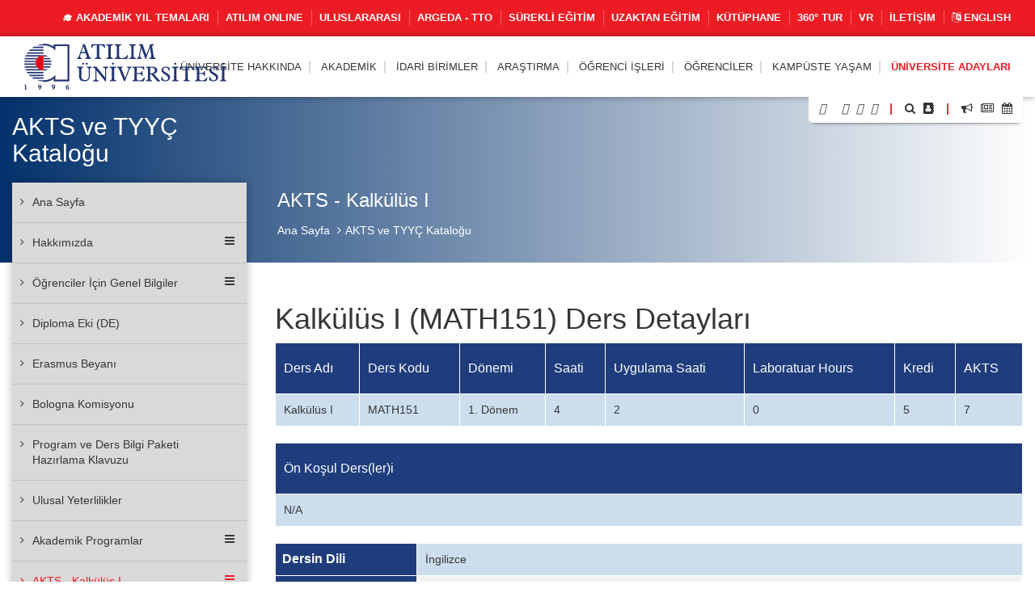

--- FILE ---
content_type: text/html; charset=UTF-8
request_url: https://www.atilim.edu.tr/tr/ects/site-courses/182/20110/detail
body_size: 141600
content:
<script type="application/ld+json">
{
  "@context": "https://schema.org",
  "@type": "CollegeOrUniversity",
  "name": "Atılım Üniversitesi",
  "url": "https://www.atilim.edu.tr",
  "address": {
    "@type": "PostalAddress",
    "streetAddress": "Kızılcaşar Mahallesi, İncek Gölbaşı",
    "addressLocality": "Ankara",
    "postalCode": "06830",
    "addressCountry": "TR"
  },
  "foundingDate": "1996",
  "founder": "Atılım Eğitim Vakfı",
  "employee": {
    "@type": "Person",
    "name": "Prof. Dr. Serkan Eryılmaz",
    "jobTitle": "Rektör"
  }
}
</script>

<!doctype html>
<html lang="tr" data-lang-name="Turkish">

<head>

<script>var isMobile=false, isTablet=false</script><meta charset="utf-8">
<meta http-equiv="X-UA-Compatible" content="IE=edge">
<meta name="viewport" content="width=device-width, initial-scale=1.0">
<meta name="content-type" content="text/html; charset=utf-8" />

<meta name="google-site-verification" content="jT-3b_WCSabaHoTMz6xHuFZM0j4fP1sjme_pC-JeWMg" />
<meta name="google-site-verification" content="k31XikwTaGBiyVX7H6CCsLcL8Kk5Yg05JXBY6UKb6uQ" />
<meta name="csrf-token" content="UxEPEbHNRGy4wnELrDrlHPOj1EXtKP6KsngxxNSC">

<meta name="twitter:card" content="summary_large_image">
<meta name="twitter:site" content="@">
<meta name="twitter:creator" content="@">
<meta name="twitter:title" content="ATILIM ÜNİVERSİTESİ - AKTS ve TYYÇ Kataloğu - AKTS - Kalkülüs I">
<meta name="twitter:description" content="Avrupa Kredi Transfer Sistemi (AKTS), öğrenci merkezli, öğrencinin iş yüküne dayalı bir kredi sistemidir. Öğrencinin bir dersi başarıyla tamamlayabilmesi için yapması gereken çalışmaların tümünü (teorik ders, uygulama, seminer, bireysel çalışma, sınavlar, ödevler vb.) ifade eden bir değerdir.">
<meta name="twitter:image:src" content="https://www.atilim.edu.tr/assets/frontend/img/og-image.jpg">

<meta name="facebook-domain-verification" content="3wbw6db3ifrwyg9tg84jtfb4cmak9p" />
<meta property="og:url" content="https://www.atilim.edu.tr/tr/ects/site-courses/182/20110/detail">
<meta property="og:type" content="article">
<meta property="og:title" content="ATILIM ÜNİVERSİTESİ - AKTS ve TYYÇ Kataloğu - AKTS - Kalkülüs I">
<meta property="og:image" content="https://www.atilim.edu.tr/assets/frontend/img/og-image.jpg"/>
<meta property="og:description" content="Avrupa Kredi Transfer Sistemi (AKTS), öğrenci merkezli, öğrencinin iş yüküne dayalı bir kredi sistemidir. Öğrencinin bir dersi başarıyla tamamlayabilmesi için yapması gereken çalışmaların tümünü (teorik ders, uygulama, seminer, bireysel çalışma, sınavlar, ödevler vb.) ifade eden bir değerdir.">
<meta property="og:site_name" content="ATILIM ÜNİVERSİTESİ - AKTS ve TYYÇ Kataloğu">
<meta property="article:author" content="">
<meta property="article:publisher" content="">


<meta name="description" content="Avrupa Kredi Transfer Sistemi (AKTS), öğrenci merkezli, öğrencinin iş yüküne dayalı bir kredi sistemidir. Öğrencinin bir dersi başarıyla tamamlayabilmesi için yapması gereken çalışmaların tümünü (teorik ders, uygulama, seminer, bireysel çalışma, sınavlar, ödevler vb.) ifade eden bir değerdir.">
<meta name="msapplication-TileColor" content="#ffffff">
<meta name="msapplication-TileImage" content="https://www.atilim.edu.tr/assets/frontend/img/favicon//ms-icon-144x144.png">
<meta name="theme-color" content="#ffffff">
<title>ATILIM ÜNİVERSİTESİ - AKTS ve TYYÇ Kataloğu - AKTS - Kalkülüs I</title>
<link rel="alternate" hreflang="en" href="https://www.atilim.edu.tr/en/ects/site-courses/182/20110/detail" />

        <style>
        .siteBg{
            /* Permalink - use to edit and share this gradient: http://colorzilla.com/gradient-editor/#1e5799+0,7db9e8+100&1+0,0+100 */
            background: -moz-linear-gradient(left, rgba(3,50,108,1) 0%, rgba(3,50,108,0) 100%); /* FF3.6-15 */
            background: -webkit-linear-gradient(left, rgba(3,50,108,1) 0%,rgba(3,50,108,0) 100%); /* Chrome10-25,Safari5.1-6 */
            background: linear-gradient(to right, rgba(3,50,108,1) 0%,rgba(3,50,108,0) 100%); /* W3C, IE10+, FF16+, Chrome26+, Opera12+, Safari7+ */
            filter: progid:DXImageTransform.Microsoft.gradient( startColorstr='#03326c', endColorstr='#03326c',GradientType=1 ); /* IE6-9 */
        }
        .siteBgColor{
            background-color: #03326c;
        }
    </style>
    <script type="application/ld+json">
{
  "@context": "https://schema.org",
  "@type": "CollegeOrUniversity",
  "name": "Atılım Üniversitesi",
  "url": "https://www.atilim.edu.tr",
  "address": {
    "@type": "PostalAddress",
    "streetAddress": "Kızılcaşar Mahallesi, İncek Gölbaşı",
    "addressLocality": "Ankara",
    "postalCode": "06830",
    "addressCountry": "TR"
  },
  "foundingDate": "1996",
  "founder": "Atılım Eğitim Vakfı",
  "employee": {
    "@type": "Person",
    "name": "Prof. Dr. Serkan Eryılmaz",
    "jobTitle": "Rektör"
  }
}
</script>

</head>
<body id="" class="visitor">

<div class="content">

    <div class="wraps">
    <header>
    <div class="container-fluid">
                    <div class="row top-menu hidden-xs">
            <div class="container">
                <div class="col-lg-12 col-md-12 col-sm-12 col-xs-12">
                    <a href="https://www.atilim.edu.tr/tr/home/page/4970/pandemi-donemi-calismalarimiz"><img src="https://www.atilim.edu.tr/assets/frontend/img/guvenli_kampus_bordered.png" alt="Atılım Üniversitesi Logo" class="img-responsive hidden-xs" style="width:50px;float: left;margin:-4px 0 0 -10px;display:none"></a>
                                        <ul class="list-inline ut p-0 m-0"><li><a href="https://www.atilim.edu.tr/tr/home/page/6754/akademik-yil-temalari">🎓 AKADEMİK YIL TEMALARI</a></li><li><a target=_blank href="https://www.atilim.edu.tr/atilim-online/?tr">ATILIM ONLINE</a></li><li><a target=_blank href="https://ic.atilim.edu.tr/tr">Uluslararası</a></li><li><a href="https://www.atilim.edu.tr/tr/argeda-teknoloji-transfer-ofisi-direktorlugu">ARGEDA - TTO</a></li><li><a href="/tr/atusem">Sürekli Eğitim</a></li><li><a href="/ue">Uzaktan Eğitim</a></li><li><a href="/library">Kütüphane</a></li><li><a target=_blank href="https://tourmake.net/tr/tour/1ba4cee675b876335fa20c59e4cb2a93">360° Tur</a></li><li><a href="https://www.atilim.edu.tr/tr/home/page/5999/vr">VR</a></li><li><a href="https://www.atilim.edu.tr/tr/home/page/1336/iletisim">İletişim</a></li><li><a lang="en" href="https://www.atilim.edu.tr/en/ects/site-courses/182/20110/detail"><i class="fa fa-language"></i> English</a></li></ul>
                </div>
            </div>
        </div>
                    <div class="row main-menu-container">
            <div class="container">
                <div class="col-lg-12">
                    <div class="logo">
                        <a href="https://www.atilim.edu.tr"><img src="https://www.atilim.edu.tr/assets/frontend/img/atilim-universitesi-logo-tr.svg" alt="Atılım Üniversitesi Logo" class="img-responsive" style="width:250px"></a>
                    </div>
                    <div class="main-menu text-right">
                        <div class="hidden-sm hidden-xs hidden-md main-hidden">
                            <ul class="main-menu-center list-inline ut p-0 m-0"> <li id="D"><a class=default-cursor href="javascript:void(0);">Üniversite Hakkında</a><ul><li id="D1"><a  href="https://www.atilim.edu.tr/tr/home/page/1/genel-bilgi">Genel Bilgi</a></li><li id="D2354"><a class=default-cursor href="javascript:void(0);"><span class="pull-right"><i class="fa fa-angle-right"></i></span>Üniversite Yönetimi</a><ul><li id="D"><a  href="/home/page/4047/mutevelli-heyeti">Mütevelli Heyet</a></li><li id="D4048"><a  href="https://www.atilim.edu.tr/tr/home/page/4048/rektorluk"><span class="pull-right"><i class="fa fa-angle-right"></i></span>Rektörlük</a><ul><li id="D4048"><a  href="https://www.atilim.edu.tr/tr/home/page/4048/rektorluk">Rektörlük</a></li><li id="D5812"><a  href="https://www.atilim.edu.tr/tr/home/page/5812/rektor">Rektör</a></li><li id="D5809"><a  href="https://www.atilim.edu.tr/tr/home/page/5809/akademik-islerden-sorumlu-rektor-yardimciligi">Akademik İşlerden Sorumlu Rektör Yardımcılığı</a></li><li id="D4534"><a  href="https://www.atilim.edu.tr/tr/home/page/4534/arastirmadan-sorumlu-rektor-yardimciligi">Araştırmadan Sorumlu Rektör Yardımcılığı</a></li><li id="D3904" class=rightgelecek><a  href="https://www.atilim.edu.tr/tr/home/page/3904/rektorluk-ozel-kalem-mudurlugu">Rektörlük Özel Kalem Müdürlüğü</a></li></ul></li><li id="D2357"><a  href="https://www.atilim.edu.tr/tr/home/page/2357/universite-senatosu">Üniversite Senatosu</a></li><li id="D2358"><a  href="https://www.atilim.edu.tr/tr/home/page/2358/universite-yonetim-kurulu">Üniversite Yönetim Kurulu</a></li><li id="D2359"><a  href="https://www.atilim.edu.tr/tr/home/page/2359/organizasyon-semasi">Organizasyon Şeması</a></li><li id="D92" class=rightgelecek><a  href="https://www.atilim.edu.tr/tr/home/page/92/rektorlerimiz">Rektörlerimiz</a></li></ul></li><li id="D6234"><a  href="https://www.atilim.edu.tr/tr/home/page/6234/kalite-guvence-sistemi">Kalite Güvence Sistemi</a></li><li id="D4533"><a  href="https://www.atilim.edu.tr/tr/home/page/4533/atilim-devam-edecek">Atılım Devam Edecek</a></li><li id="D4970"><a  href="https://www.atilim.edu.tr/tr/home/page/4970/pandemi-donemi-calismalarimiz">Pandemi Dönemi Çalışmalarımız</a></li><li id="D"><a  href="/kit/page/2616/kurumsal-kimlik">Kurumsal Kimlik</a></li><li id="D2821"><a  href="https://www.atilim.edu.tr/tr/kampus/page/2821/fotograflarla-atilim">Fotoğraflarla Atılım</a></li><li id="D113"><a  href="https://www.atilim.edu.tr/tr/home/page/113/mevzuat">Mevzuat</a></li><li id="D2954"><a  href="https://www.atilim.edu.tr/tr/home/page/2954/akreditasyonlarimiz">Akreditasyonlarımız</a></li><li id="D"><a  href="/ects">AKTS ve TYYÇ Kataloğu</a></li><li id="D" class=rightgelecek><a target=&quot;_blank&quot; href="https://www.atilim.edu.tr/files/kurumsal_gelisim/Stratejik%20Plan%202025-2029.pdf">Stratejik Plan 2025-2029</a></li></ul></li>  <li id="D"><a  href="https://www.atilim.edu.tr/akademik-birimler">Akademik</a><ul><li id="D26"><a  href="https://www.atilim.edu.tr/tr/artsci"><span class="pull-right"><i class="fa fa-angle-right"></i></span>Fen-Edebiyat Fakültesi</a><ul><li id="D35"><a  href="https://www.atilim.edu.tr/tr/enlit">İngiliz Dili ve Edebiyatı</a></li><li id="D37"><a  href="https://www.atilim.edu.tr/tr/mtb">İngilizce Mütercim ve Tercümanlık</a></li><li id="D36"><a  href="https://www.atilim.edu.tr/tr/math">Matematik</a></li><li id="D38"><a  href="https://www.atilim.edu.tr/tr/psy">Psikoloji</a></li><li id="D39" class=rightgelecek><a  href="https://www.atilim.edu.tr/tr/sbo">Sosyal Bilimler Ortak Dersler</a></li></ul></li><li id="D16"><a  href="https://www.atilim.edu.tr/tr/gsf"><span class="pull-right"><i class="fa fa-angle-right"></i></span>Güzel Sanatlar Tasarım ve Mimarlık Fakültesi</a><ul><li id="D20"><a  href="https://www.atilim.edu.tr/tr/ent">Endüstriyel Tasarım</a></li><li id="D18"><a  href="https://www.atilim.edu.tr/tr/grf">Grafik Tasarım</a></li><li id="D22"><a  href="https://www.atilim.edu.tr/tr/art">Güzel Sanatlar Ortak Dersler</a></li><li id="D17"><a  href="https://www.atilim.edu.tr/tr/ict">İç Mimarlık ve Çevre Tasarımı</a></li><li id="D21"><a  href="https://www.atilim.edu.tr/tr/mim">Mimarlık</a></li><li id="D19" class=rightgelecek><a  href="https://www.atilim.edu.tr/tr/mod">Tekstil ve Moda Tasarımı</a></li></ul></li><li id="D27"><a  href="https://www.atilim.edu.tr/tr/law">Hukuk Fakültesi</a></li><li id="D28"><a  href="https://www.atilim.edu.tr/tr/fom"><span class="pull-right"><i class="fa fa-angle-right"></i></span>İşletme Fakültesi</a><ul><li id="D45"><a  href="https://www.atilim.edu.tr/tr/pr">Halkla İlişkiler ve Reklamcılık</a></li><li id="D33"><a  href="https://www.atilim.edu.tr/tr/econ">İktisat</a></li><li id="D253"><a  href="https://www.atilim.edu.tr/tr/econ-eng">İktisat (İngilizce)</a></li><li id="D40"><a  href="https://www.atilim.edu.tr/tr/management">İşletme</a></li><li id="D251"><a  href="https://www.atilim.edu.tr/tr/isletme-ingilizce">İşletme (İngilizce)</a></li><li id="D41"><a  href="https://www.atilim.edu.tr/tr/maliye">Maliye</a></li><li id="D42"><a  href="https://www.atilim.edu.tr/tr/pol">Siyaset Bilimi ve Kamu Yönetimi</a></li><li id="D46"><a  href="https://www.atilim.edu.tr/tr/tm">Turizm İşletmeciliği</a></li><li id="D43"><a  href="https://www.atilim.edu.tr/tr/int">Uluslararası İlişkiler</a></li><li id="D44" class=rightgelecek><a  href="https://www.atilim.edu.tr/tr/loj">Uluslararası Ticaret ve Lojistik</a></li></ul></li><li id="D2"><a  href="https://www.atilim.edu.tr/tr/foe"><span class="pull-right"><i class="fa fa-angle-right"></i></span>Mühendislik Fakültesi</a><ul><li id="D3"><a  href="https://www.atilim.edu.tr/tr/compe">Bilgisayar Mühendisliği</a></li><li id="D4"><a  href="https://www.atilim.edu.tr/tr/ise">Bilişim Sistemleri Mühendisliği</a></li><li id="D5"><a  href="https://www.atilim.edu.tr/tr/eee">Elektrik-Elektronik Mühendisliği</a></li><li id="D29"><a  href="https://www.atilim.edu.tr/tr/ie">Endüstri Mühendisliği</a></li><li id="D6"><a  href="https://www.atilim.edu.tr/tr/energy">Enerji Sistemleri Mühendisliği</a></li><li id="D15"><a  href="https://www.atilim.edu.tr/tr/physics">Fizik Grubu</a></li><li id="D356"><a  href="https://www.atilim.edu.tr/tr/ase">Havacılık ve Uzay Mühendisliği</a></li><li id="D7"><a  href="https://www.atilim.edu.tr/tr/mfge">İmalat Mühendisliği</a></li><li id="D8"><a  href="https://www.atilim.edu.tr/tr/ce">İnşaat Mühendisliği</a></li><li id="D9"><a  href="https://www.atilim.edu.tr/tr/che">Kimya Mühendisliği</a></li><li id="D10"><a  href="https://www.atilim.edu.tr/tr/me">Makine Mühendisliği</a></li><li id="D12"><a  href="https://www.atilim.edu.tr/tr/mechatronics">Mekatronik Mühendisliği</a></li><li id="D11"><a  href="https://www.atilim.edu.tr/tr/mate">Metalurji ve Malzeme Mühendisliği</a></li><li id="D13"><a  href="https://www.atilim.edu.tr/tr/ae">Otomotiv Mühendisliği</a></li><li id="D14" class=rightgelecek><a  href="https://www.atilim.edu.tr/tr/se">Yazılım Mühendisliği</a></li></ul></li><li id="D25"><a  href="https://www.atilim.edu.tr/tr/sbf"><span class="pull-right"><i class="fa fa-angle-right"></i></span>Sağlık Bilimleri Fakültesi</a><ul><li id="D171"><a  href="https://www.atilim.edu.tr/tr/beslenme-ve-diyetetik">Beslenme ve Diyetetik</a></li><li id="D370"><a  href="https://www.atilim.edu.tr/tr/cocuk-gelisimi">Çocuk Gelişimi</a></li><li id="D172"><a  href="https://www.atilim.edu.tr/tr/fizyoterapi-ve-rehabilitasyon">Fizyoterapi ve Rehabilitasyon</a></li><li id="D256"><a  href="https://www.atilim.edu.tr/tr/hemsirelik">Hemşirelik</a></li><li id="D371" class=rightgelecek><a  href="https://www.atilim.edu.tr/tr/odyoloji">Odyoloji</a></li></ul></li><li id="D340"><a  href="https://www.atilim.edu.tr/tr/tip">Tıp Fakültesi</a></li><li id="D252"><a  href="https://www.atilim.edu.tr/tr/myo"><span class="pull-right"><i class="fa fa-angle-right"></i></span>Meslek Yüksekokulu</a><ul><li id="D269"><a  href="https://www.atilim.edu.tr/tr/adalet-meslek-yuksek-okulu">Adalet</a></li><li id="D406"><a  href="https://www.atilim.edu.tr/tr/e-ticaret-ve-pazarlama">E-ticaret ve Pazarlama Programı</a></li><li id="D404" class=rightgelecek><a  href="https://www.atilim.edu.tr/tr/mahkeme-buro-hizmetleri-programi">Mahkeme Büro Hizmetleri Programı</a></li></ul></li><li id="D360"><a  href="https://www.atilim.edu.tr/tr/shmyo"><span class="pull-right"><i class="fa fa-angle-right"></i></span>Sağlık Hizmetleri Meslek Yüksekokulu</a><ul><li id="D361"><a  href="https://www.atilim.edu.tr/tr/terapi-ve-rehabilitasyon-bolumu"><span class="pull-right"><i class="fa fa-angle-right"></i></span>Terapi ve Rehabilitasyon Bölümü</a><ul><li id="D362" class=rightgelecek><a  href="https://www.atilim.edu.tr/tr/fizyoterapi-programi">Fizyoterapi Programı</a></li></ul></li><li id="D363" class=rightgelecek><a  href="https://www.atilim.edu.tr/tr/tibbi-hizmetler-ve-teknikler-bolumu"><span class="pull-right"><i class="fa fa-angle-right"></i></span>Tıbbi Hizmetler ve Teknikler Bölümü</a><ul><li id="D364"><a  href="https://www.atilim.edu.tr/tr/ameliyathane-hizmetleri-programi">Ameliyathane Hizmetleri Programı</a></li><li id="D365"><a  href="https://www.atilim.edu.tr/tr/anestezi-programi">Anestezi Programı</a></li><li id="D366"><a  href="https://www.atilim.edu.tr/tr/ilk-ve-acil-yardim-programi">İlk ve Acil Yardım Programı</a></li><li id="D381"><a  href="https://www.atilim.edu.tr/tr/tibbi-goruntuleme-teknikleri-programi">Tıbbi Görüntüleme Teknikleri Programı</a></li><li id="D368" class=rightgelecek><a  href="https://www.atilim.edu.tr/tr/tibbi-laboratuvar-teknikleri-programi">Tıbbi Laboratuvar Teknikleri Programı</a></li></ul></li></ul></li><li id="D31"><a  href="https://www.atilim.edu.tr/tr/shyo"><span class="pull-right"><i class="fa fa-angle-right"></i></span>Sivil Havacılık Yüksekokulu (4 yıllık)</a><ul><li id="D50"><a  href="https://www.atilim.edu.tr/tr/shui">Havacılık Yönetimi</a></li><li id="D47"><a  href="https://www.atilim.edu.tr/tr/plt">Pilotaj</a></li><li id="D49"><a  href="https://www.atilim.edu.tr/tr/ueeb">Uçak Elektrik ve Elektroniği</a></li><li id="D48" class=rightgelecek><a  href="https://www.atilim.edu.tr/tr/ugmb">Uçak Gövde ve Motor Bakımı</a></li></ul></li><li id="D32"><a  href="https://www.atilim.edu.tr/tr/sfl"><span class="pull-right"><i class="fa fa-angle-right"></i></span>Yabancı Diller Yüksekokulu</a><ul><li id="D168"><a  href="https://www.atilim.edu.tr/tr/dml">Modern Diller</a></li><li id="D167" class=rightgelecek><a  href="https://www.atilim.edu.tr/tr/dbe">Temel İngilizce (Hazırlık Okulu)</a></li></ul></li><li id="D24"><a  href="https://www.atilim.edu.tr/tr/fbe"><span class="pull-right"><i class="fa fa-angle-right"></i></span>Fen Bilimleri Enstitüsü</a><ul><li id="D72"><a  href="https://www.atilim.edu.tr/tr/bilgisayar-muhendisligi-ana-bilim-dali">Bilgisayar Mühendisliği</a></li><li id="D63"><a  href="https://www.atilim.edu.tr/tr/bilisim-sistemleri-muhendisligi-ana-bilim-dali">Bilişim Sistemleri Mühendisliği</a></li><li id="D64"><a  href="https://www.atilim.edu.tr/tr/elektrik-elektronik-muhendisligi-ana-bilim-dali">Elektrik-Elektronik Mühendisliği</a></li><li id="D70"><a  href="https://www.atilim.edu.tr/tr/endustri-muhendisligi-ana-bilim-dali">Endüstri Mühendisliği</a></li><li id="D74"><a  href="https://www.atilim.edu.tr/tr/fizik-ana-bilim-dali">Fizik</a></li><li id="D68"><a  href="https://www.atilim.edu.tr/tr/imalat-muhendisligi-ana-bilim-dali">İmalat Mühendisliği</a></li><li id="D65"><a  href="https://www.atilim.edu.tr/tr/insaat-muhendisligi-ana-bilim-dali">İnşaat Mühendisliği</a></li><li id="D396"><a  href="https://www.atilim.edu.tr/tr/kimya-ana-bilim-dali">Kimya</a></li><li id="D73"><a  href="https://www.atilim.edu.tr/tr/kimya-muhendisligi-ana-bilim-dali">Kimya Mühendisliği</a></li><li id="D186"><a  href="https://www.atilim.edu.tr/tr/makine-muhendisligi-ana-bilim-dali">Makine Mühendisliği</a></li><li id="D62"><a  href="https://www.atilim.edu.tr/tr/matematik-ana-bilim-dali">Matematik</a></li><li id="D71"><a  href="https://www.atilim.edu.tr/tr/mekatronik-muhendisligi-ana-bilim-dali">Mekatronik Mühendisliği</a></li><li id="D66"><a  href="https://www.atilim.edu.tr/tr/metalurji-ve-malzeme-muhendisligi-ana-bilim-dali">Metalurji ve Malzeme Mühendisliği</a></li><li id="D69"><a  href="https://www.atilim.edu.tr/tr/mimarlik-ana-bilim-dali">Mimarlık</a></li><li id="D174"><a  href="https://www.atilim.edu.tr/tr/modes">Mühendislik Sistemlerinin Modellenmesi ve Tasarımı</a></li><li id="D176" class=rightgelecek><a  href="https://www.atilim.edu.tr/tr/yazilim-muhendisligi-ana-bilim-dali">Yazılım Mühendisliği</a></li></ul></li><li id="D352"><a  href="https://www.atilim.edu.tr/tr/sabe"><span class="pull-right"><i class="fa fa-angle-right"></i></span>Sağlık Bilimleri Enstitüsü</a><ul><li id="D355"><a  href="https://www.atilim.edu.tr/tr/fizyoterapi-ve-rehabilitasyon-ana-bilim-dali">Fizyoterapi ve Rehabilitasyon</a></li><li id="D359"><a  href="https://www.atilim.edu.tr/tr/hareket-ana-bilim-dali">Hareket</a></li><li id="D354" class=rightgelecek><a  href="https://www.atilim.edu.tr/tr/hemsirelik-ana-bilim-dali">Hemşirelik</a></li></ul></li><li id="D30" class=rightgelecek><a  href="https://www.atilim.edu.tr/tr/sbe"><span class="pull-right"><i class="fa fa-angle-right"></i></span>Sosyal Bilimler Enstitüsü</a><ul><li id="D117"><a  href="https://www.atilim.edu.tr/tr/halkla-iliskiler-ve-reklamcilik-ana-bilim-dali">Halkla İlişkiler ve Reklamcılık</a></li><li id="D136"><a  href="https://www.atilim.edu.tr/tr/ic-mimarlik-ve-cevre-tasarimi-ana-bilim-dali">İç Mimarlık ve Çevre Tasarımı</a></li><li id="D147"><a  href="https://www.atilim.edu.tr/tr/poec">İktisat</a></li><li id="D152"><a  href="https://www.atilim.edu.tr/tr/drenlit">İngiliz Dili ve Edebiyatı</a></li><li id="D80"><a  href="https://www.atilim.edu.tr/tr/idp">İşletme</a></li><li id="D104"><a  href="https://www.atilim.edu.tr/tr/kamu-hukuku-ana-bilim-dali">Kamu Hukuku</a></li><li id="D105"><a  href="https://www.atilim.edu.tr/tr/kamu-yonetimi-ve-siyaset-bilimi-ana-bilim-dali">Kamu Yönetimi ve Siyaset Bilimi</a></li><li id="D369"><a  href="https://www.atilim.edu.tr/tr/psikoloji-ana-bilim-dali">Psikoloji</a></li><li id="D345"><a  href="https://www.atilim.edu.tr/tr/maliye-ana-bilim-dali">Maliye</a></li><li id="D130"><a  href="https://www.atilim.edu.tr/tr/mutercim-tercumanlik-ana-bilim-dali">Mütercim Tercümanlık</a></li><li id="D143"><a  href="https://www.atilim.edu.tr/tr/ozel-hukuk-ana-bilim-dali">Özel Hukuk</a></li><li id="D144"><a  href="https://www.atilim.edu.tr/tr/turizm-ve-otel-isletmeciligi-ana-bilim-dali">Turizm ve Otel İşletmeciliği</a></li><li id="D145"><a  href="https://www.atilim.edu.tr/tr/uluslararasi-iliskiler-ana-bilim-dali">Uluslararası İlişkiler</a></li><li id="D148" class=rightgelecek><a  href="https://www.atilim.edu.tr/tr/uluslararasi-ticaret-ve-lojistik-ana-bilim-dali">Uluslararası Ticaret ve Lojistik</a></li></ul></li></ul></li>  <li id="D239"><a  href="https://www.atilim.edu.tr/tr/idari-birimler">İdari Birimler</a><ul><li id="D113"><a  href="https://www.atilim.edu.tr/tr/direktorlukler"><span class="pull-right"><i class="fa fa-angle-right"></i></span>Direktörlükler</a><ul><li id="D229"><a  href="https://www.atilim.edu.tr/tr/argeda-teknoloji-transfer-ofisi-direktorlugu">ARGEDA - Teknoloji Transfer Ofisi</a></li><li id="D107"><a  href="https://www.atilim.edu.tr/tr/its">Bilgi ve İletişim Teknolojileri</a></li><li id="D108"><a  href="https://www.atilim.edu.tr/tr/hukuk-musavirligi">Hukuk Müşavirliği</a></li><li id="D234"><a  href="https://www.atilim.edu.tr/tr/insan-kaynaklari-direktorlugu">İnsan Kaynakları</a></li><li id="D109"><a  href="https://www.atilim.edu.tr/tr/kit">Kurumsal İletişim ve Tanıtım</a></li><li id="D245"><a  href="https://www.atilim.edu.tr/tr/kutuphane-ve-dokumantasyon-direktorlugu-">Kütüphane ve Dokümantasyon</a></li><li id="D235"><a  href="https://www.atilim.edu.tr/tr/mali-isler-ve-butce-direktorlugu">Mali İşler ve Bütçe</a></li><li id="D114"><a  href="https://www.atilim.edu.tr/tr/oim">Öğrenci İşleri</a></li><li id="D115"><a  href="https://www.atilim.edu.tr/tr/satinalma-direktorlugu">Satınalma</a></li><li id="D272"><a  href="https://www.atilim.edu.tr/tr/sosyal-isler-ve-spor-direktorlugu">Sosyal İşler ve Spor</a></li><li id="D237"><a  href="https://www.atilim.edu.tr/tr/uluslararasi-iliskiler-direktorlugu">Uluslararası İlişkiler</a></li><li id="D233" class=rightgelecek><a  href="https://www.atilim.edu.tr/tr/yapi-isleri-direktorlugu">Yapı İşleri</a></li></ul></li><li id="D112"><a  href="https://www.atilim.edu.tr/tr/koordinatorlukler"><span class="pull-right"><i class="fa fa-angle-right"></i></span>Koordinatörlükler</a><ul><li id="D138"><a  href="https://www.atilim.edu.tr/tr/arsivkoord">Arşiv ve Belge Yönetimi</a></li><li id="D116"><a  href="https://www.atilim.edu.tr/tr/cdi">Çevre Düzenleme</a></li><li id="D118"><a  href="https://www.atilim.edu.tr/tr/guvenlik">Güvenlik</a></li><li id="D119"><a  href="https://www.atilim.edu.tr/tr/iletisim-ve-yazi-isleri-koordinatorlugu">İletişim ve Yazı İşleri</a></li><li id="D120"><a  href="https://www.atilim.edu.tr/tr/cpa">Kariyer Planlama ve Ortak Eğitim</a></li><li id="D417"><a  href="https://www.atilim.edu.tr/tr/kurumsal-planlama-ve-veri-yonetimi-koordinatorlugu">Kurumsal Planlama ve Veri Yönetimi</a></li><li id="D123"><a  href="https://www.atilim.edu.tr/tr/saglik-isleri-koordinatorlugu">Sağlık İşleri</a></li><li id="D126"><a  href="https://www.atilim.edu.tr/tr/teknik-isler-koordinatorlugu">Teknik İşler</a></li><li id="D405"><a  href="https://www.atilim.edu.tr/tr/toplumsal-katki-koordinatorlugu">Toplumsal Katkı</a></li><li id="D53"><a  href="https://www.atilim.edu.tr/tr/ue">Uzaktan Eğitim ve Eğitim Teknolojileri</a></li><li id="D129"><a  href="https://www.atilim.edu.tr/tr/yardimci-hizmetler-koordinatorlugu">Yardımcı Hizmetler</a></li><li id="D142"><a  href="https://www.atilim.edu.tr/tr/yazi-isleri-koordinatorlugu">Yazı İşleri</a></li></ul></li><li id="D157"><a  href="https://www.atilim.edu.tr/tr/mudurlukler"><span class="pull-right"><i class="fa fa-angle-right"></i></span>Müdürlükler</a><ul><li id="D122"><a  href="https://www.atilim.edu.tr/tr/kultur">Kültürel ve Sosyal İşler</a></li><li id="D358"><a  href="https://www.atilim.edu.tr/tr/ogretme-ve-ogrenme-merkezi">Öğretme ve Öğrenme Merkezi</a></li><li id="D132"><a  href="https://www.atilim.edu.tr/tr/msmm">Metal Şekillendirme Mükemmeliyet Merkezi (MŞMM)</a></li><li id="D133"><a  href="https://www.atilim.edu.tr/tr/mutevelli-heyet-ozel-kalem-mudurlugu">Mütevelli Heyet Özel Kalem</a></li><li id="D134"><a  href="https://www.atilim.edu.tr/tr/rektorluk-ozel-kalem-mudurlugu">Rektörlük Özel Kalem</a></li><li id="D124"><a  href="https://www.atilim.edu.tr/tr/spor">Spor Faaliyetleri</a></li><li id="D135"><a  href="https://www.atilim.edu.tr/tr/atusem">Sürekli Eğitim Merkezi</a></li><li id="D137" class=rightgelecek><a  href="https://www.atilim.edu.tr/tr/ucus-okulu-mudurlugu">Uçuş Okulu</a></li></ul></li><li id="D158"><a  href="https://www.atilim.edu.tr/tr/calisma-ofisleri"><span class="pull-right"><i class="fa fa-angle-right"></i></span>Çalışma Ofisleri</a><ul><li id="D139"><a  href="https://www.atilim.edu.tr/tr/dersprogrami">Ders ve Sınav Programı Ofisi</a></li><li id="D140"><a  href="https://www.atilim.edu.tr/tr/mutercim-tercumanlik-ofisi">Mütercim Tercümanlık Ofisi</a></li><li id="D141" class=rightgelecek><a  href="https://www.atilim.edu.tr/tr/ulasim-ofisi">Ulaşım Ofisi</a></li></ul></li><li id="D270"><a  href="https://www.atilim.edu.tr/tr/ozel-gereksinimli-bireyler-destek-birimi">Özel Gereksinimli Bireyler Destek Birimi</a></li><li id="D264" class=rightgelecek><a  href="https://www.atilim.edu.tr/tr/bilgi-edinme-birimi">Bilgi Edinme Birimi</a></li></ul></li>  <li id="D51"><a  href="https://www.atilim.edu.tr/tr/argeda">Araştırma</a><ul><li id="D"><a  href="/argeda/page/953/yayinlar">Araştırma Çıktıları</a></li><li id="D5804"><a  href="https://www.atilim.edu.tr/tr/argeda/page/5804/arastirma-destekleri-ve-tesvikleri">Araştırma Destekleri ve Teşvikleri</a></li><li id="D258"><a  href="https://www.atilim.edu.tr/tr/arastirma-laboratuvarlari">Araştırma Laboratuvarları</a></li><li id="D257"><a  href="https://www.atilim.edu.tr/tr/arastirma-merkezleri"><span class="pull-right"><i class="fa fa-angle-right"></i></span>Araştırma Merkezleri</a><ul><li id="D357"><a  href="https://www.atilim.edu.tr/tr/atugam">Göç Çalışmaları Uygulama ve Araştırma Merkezi</a></li><li id="D52"><a  href="https://www.atilim.edu.tr/tr/kasaum">Kadın Sorunları Araştırma ve Uygulama Merkezi</a></li><li id="D75"><a  href="https://www.atilim.edu.tr/tr/msmm">Metal Şekillendirme Mükemmeliyet Merkezi</a></li><li id="D82"><a  href="https://www.atilim.edu.tr/tr/pmarc">Performans Ölçüm Uygulama ve Araştırma Merkezi</a></li><li id="D392"><a  href="https://www.atilim.edu.tr/tr/saglikli-yasam-uygulama-ve-arastirma-merkezi">Sağlıklı Yaşam Uygulama ve Araştırma Merkezi</a></li><li id="D84"><a  href="https://www.atilim.edu.tr/tr/savtam">Savunma Teknolojileri Uygulama ve Araştırma Merkezi</a></li><li id="D85" class=rightgelecek><a  href="https://www.atilim.edu.tr/tr/tutam">Türkiye Tarih Araştırmaları Uygulama ve Araştırma Merkezi</a></li></ul></li><li id="D931"><a  href="https://www.atilim.edu.tr/tr/argeda/page/931/arastirma-politikalari">Araştırma Politikaları</a></li><li id="D934"><a  href="https://www.atilim.edu.tr/tr/argeda/page/934/arastirma-projeleri">Araştırma Projeleri</a></li><li id="D"><a  href="/argeda-teknoloji-transfer-ofisi-direktorlugu">ARGEDA Teknoloji Transfer Ofisi</a></li><li id="D3437"><a  href="https://www.atilim.edu.tr/tr/argeda/page/3437/bilimsel-yayin-ustun-basari-odulleri">Bilimsel Yayın Üstün Başarı Ödülleri</a></li><li id="D943"><a  href="https://www.atilim.edu.tr/tr/argeda/page/943/ic-destek-programlari">İç Destek Programları</a></li><li id="D1580" class=rightgelecek><a  href="https://www.atilim.edu.tr/tr/argeda/page/1580/oduller">Ödüller</a></li></ul></li>  <li id="D114"><a  href="https://www.atilim.edu.tr/tr/oim">Öğrenci İşleri</a></li>  <li id="D"><a class=default-cursor href="javascript:void(0);">Öğrenciler</a><ul><li id="D"><a  href="/akademik-takvim">Akademik Takvim</a></li><li id="D114"><a  href="https://www.atilim.edu.tr/tr/oim">Öğrenci İşleri Direktörlüğü</a></li><li id="D149"><a  href="https://www.atilim.edu.tr/tr/od"><span class="pull-right"><i class="fa fa-angle-right"></i></span>Öğrenci Dekanlığı</a><ul><li id="D358"><a  href="https://www.atilim.edu.tr/tr/ogretme-ve-ogrenme-merkezi">Öğretme ve Öğrenme Merkezi</a></li><li id="D100"><a  href="https://www.atilim.edu.tr/tr/od/page/100/ogrenci-gelisim-ve-danisma-merkezi">Öğrenci Gelişim ve Danışma Merkezi</a></li><li id="D270" class=rightgelecek><a  href="https://www.atilim.edu.tr/tr/ozel-gereksinimli-bireyler-destek-birimi">Özel Gereksinimli Bireyler Destek Birimi</a></li></ul></li><li id="D"><a  href="javascript:;"><span class="pull-right"><i class="fa fa-angle-right"></i></span>Öğrenci Odaklı Programlar</a><ul><li id="D6028"><a  href="https://www.atilim.edu.tr/tr/argeda-teknoloji-transfer-ofisi-direktorlugu/page/6028/atu-200-400-arastirma-projesine-katilim">ATU 200/400 Araştırma Projesine Katılım</a></li><li id="D5137"><a  href="https://www.atilim.edu.tr/tr/onur-ogrencileri/page/5137/yuksek-onur---onur-ogrencileri">Yüksek Onur / Onur Öğrencileri</a></li><li id="D3042"><a  href="https://www.atilim.edu.tr/tr/cpa/page/3042/ortak-egitim">Ortak Eğitim Modeli</a></li><li id="D945"><a  href="https://www.atilim.edu.tr/tr/argeda/page/945/lisans-arastirma-projeleri">Lisans Araştırma Projeleri</a></li><li id="D5437"><a  href="https://www.atilim.edu.tr/tr/mezunlarla-iletisim-ofisi/page/5437/mm-programi">M&amp;M Programı</a></li><li id="D243"><a  href="https://www.atilim.edu.tr/tr/girisimcilik">Girişimci Platformu</a></li><li id="D"><a  href="/kultur/page/2497/ogrenci-topluluklari">Kulüp ve Topluluklar</a></li><li id="D"><a target=&quot;_blank&quot; href="https://ic.atilim.edu.tr/">Erasmus</a></li><li id="D250"><a  href="https://www.atilim.edu.tr/tr/mpad">Atılım mPAD</a></li><li id="D5824" class=rightgelecek><a  href="https://www.atilim.edu.tr/tr/argeda/page/5824/arastirma-kariyeri-destek-programi">Araştırma Kariyeri Destek Programı</a></li></ul></li><li id="D" class=rightgelecek><a  href="/mali-isler-ve-butce-direktorlugu/page/2901/egitim-ogretim-ucretleri">Eğitim-Öğretim Ücretleri</a></li></ul></li>  <li id="D60"><a  href="https://www.atilim.edu.tr/tr/kampus">Kampüste Yaşam</a><ul><li id="D95"><a  href="https://www.atilim.edu.tr/tr/kampus/page/95/ulasim">Ulaşım</a></li><li id="D812"><a  href="https://www.atilim.edu.tr/tr/kampus/page/812/yeme-icme">Yeme-İçme</a></li><li id="D96"><a  href="https://www.atilim.edu.tr/tr/kampus/page/96/saglik-hizmetleri">Sağlık Hizmetleri</a></li><li id="D"><a  href="/spor">Spor İmkanları</a></li><li id="D94"><a  href="https://www.atilim.edu.tr/tr/kampus/page/94/yurt-imkanlari">Yurt İmkanları</a></li><li id="D"><a target=&quot;_blank&quot; href="https://www.radioatilim.com/">Radyo Atılım</a></li><li id="D"><a target=&quot;_blank&quot; href="https://www.atilimmed.org.tr/astore/">Atılım Store</a></li><li id="D"><a  href="/kultur/page/2497/ogrenci-topluluklari">Öğrenci Kulüp ve Toplulukları</a></li><li id="D"><a  href="/guvenlik/page/2502/yerleske-trafik-kurallari">Trafik Kuralları</a></li><li id="D2821"><a  href="https://www.atilim.edu.tr/tr/kampus/page/2821/fotograflarla-atilim">Fotoğraflarla Atılım</a></li><li id="D3203" class=rightgelecek><a  href="https://www.atilim.edu.tr/tr/press/page/3203/atilim-haber-gazetesi">Atılım Haber Gazetesi</a></li></ul></li>  <li id="D" class=rightgelecek><a target=&quot;_blank&quot; href="https://connect.atilim.edu.tr">Üniversite Adayları</a></li> </ul>
                        </div>
                        <div class="visible-sm visible-xs visible-md bars-visible">
                            <div class="responsive-bars">
                                <a class="toggle_search m-r-15" href="javascript:void (0)"><i class="fa fa-search"></i></a>
                                <a href="#mm-menu"><i class="fa fa-bars"></i></a>
                            </div>
                        </div>
                    </div>
                                        <div class="socials_v2 hidden-sm hidden-xs hidden-md main-hidden">
                        <ul class="list-inline ut p-0 m-0"><li class="hidden-xs"><a href="https://www.facebook.com/AtilimUniv/" target="_blank"><i class="fa-brands fa-facebook"></i></a></li><li class="hidden-xs"><a href="https://twitter.com/atilimuniv" target="_blank"><i class="fa-brands fa-x-twitter"></i></a></li><li class="hidden-xs"><a href="https://www.linkedin.com/school/atilim-universitesi/" target="_blank"><i class="fa-brands fa-linkedin"></i></a></li><li class="hidden-xs"><a href="https://www.instagram.com/atilimuniv/" target="_blank"><i class="fa-brands fa-instagram"></i></a></li><li class="hidden-xs"><a href="https://www.youtube.com/user/atilimuniversitesi" target="_blank"><i class="fa-brands fa-youtube"></i></a></li><li id="sep">|</li><li><a class="toggle_search" href="javascript:void (0)"><i class="fa fa-search"></i></a></li><li><a href="https://unacs.atilim.edu.tr/public/rehber" target="_blank"><i class="fa fa-address-book"></i></a></li><li id="sep">|</li><li><a href="/tr/home/announcement/list"><i class="fa fa-bullhorn"></i></a></li><li><a href="/tr/home/news/list"><i class="fa fa-newspaper-o"></i></a></li><li><a href="/tr/home/event/list"><i class="fa fa-calendar"></i></a></li></ul>                    </div>
                                    </div>
            </div>
            <div id="general-search" class="general-search">
                <div class="container">
                    <div class="col-lg-12">
                        <form class="search_form" action="https://www.atilim.edu.tr/tr/content-search" method="POST">
                            <div class="form-group custom_input">
                                <input name="query" class="form-control search_input" placeholder="Aramak İstediğiniz Kelimeyi Yazınız">
                            </div>
                            <div class="form-group custom_radio hidden-xs">
                                <input checked name="content_type" type="radio"  id="inlineRadio1" value="content">
                                <label for="inlineRadio1">İçerik Ara</label>
                                <input name="content_type" type="radio"  id="inlineRadio2" value="title">
                                <label for="inlineRadio2">Başlık Ara</label>
                                <input name="content_type" type="radio" id="inlineRadio3" value="person" style="display: none">
                                <label for="inlineRadio3" style="display: none">Kişi İçerik</label>
                                <input type="hidden" name="_token" value="UxEPEbHNRGy4wnELrDrlHPOj1EXtKP6KsngxxNSC">

                            </div>
                        </form>
                    </div>
                </div>
                <div class="overlay_search"></div>
            </div>
        </div>
    </div>
    </header>
        <section class="detail-page-container">
    <div class="header academic_program_course_detail">
        <div class="header-img-slide">
            <div class="mask"></div>
            <div class="owl-carousel owl-theme owl-header" data-loop="">
                <div class="owl-item" style="background-image: url(https://cdn.statically.io/img/atilim.edu.tr/files/images/header.jpg)"></div>
                            </div>
        </div>
        <div class="headerColorImg siteBg">
            <div class="container-fluid">
                <div class="row">
                    <div class="header-title">
                        <div class="container">
                            
                            <div class="col-lg-9 col-md-9 col-lg-offset-3 col-md-offset-4 col-sm-12 col-xs-12">
                                <h1 class="colorWhite p-0 m-b-15 m-t-0 font-600">
                                                                        AKTS - Kalkülüs I
                                    
                                                                    </h1>
                                <ul class="breadcrumb">
                                    <li><a href="https://www.atilim.edu.tr">Ana Sayfa</a></li>

                                                                            <li><a href="https://www.atilim.edu.tr/tr/ects">AKTS ve TYYÇ Kataloğu</a></li>
    
        
                                        

                                    
                                    
                                                                                                                                                                                        

                                </ul>
                            </div>
                            <!-- end of pull-md-3 -->
                        </div>
                        <!-- end of container -->
                    </div>
                    <!-- end of header-title -->
                </div>
                <!-- end of row -->
            </div>
            <!-- end of container-fluid -->
        </div>
        <!-- end of headerColor-Blue -->
    </div>
    <!-- end of header -->
</section>    <section>
        <div class="container">
            <div class="row">
                <div class="col-lg-3 col-md-4 col-sm-12 col-xs-12 sidebar-container">
    <div class="sidebar">
        <div class="sidebar-header">
            <h2 class="colorWhite p-0 m-b-15 m-t-0 font-400">AKTS ve TYYÇ Kataloğu  
                <a class="hidden-md hidden-lg pull-right sidebar-res-icon " data-toggle="collapse" data-target="#accordionSide" aria-expanded="true" href="javascript:void(0);"><i class="fa fa-chevron-circle-down"></i></a>
            </h2>
        </div>

        <div class="sidebar-card collapse in" id="accordionSide" >
            <div class="sidebar-card-link">
                <ul class="p-0 m-0">
                    
                                            <li><a  href="https://www.atilim.edu.tr/tr/ects">Ana Sayfa</a></li>
            <li><a  href="https://www.atilim.edu.tr/tr/ects/page/3487/hakkimizda">Hakkımızda</a><a data-toggle="collapse" href="javascript:void(0);" data-target="#side_page_1_2" class="pull-right"><i class="fa fa-bars"></i></a>            <ul id="side_page_1_2" class="sidebar-submenu collapse ">
                                    
                    <li><a  href="/home/page/1336/iletisim">Adres Bilgileri</a></li>
                                            
                    <li><a  href="https://www.atilim.edu.tr/tr/oim/page/5977/akademik-takvim-2024-2025">Akademik Takvim</a></li>
                                            
                    <li><a  href="https://www.atilim.edu.tr/tr/ects/page/3492/onceki-ogrenimlerin-taninmasi-yonerge">Önceki Öğrenimlerin Tanınması (Yönerge)</a></li>
                                            
                    <li><a  href="https://www.atilim.edu.tr/tr/ects/page/3493/yurt-disinda-egitimin-taninmasi">Yurt Dışında Eğitimin Tanınması</a></li>
                                            
                    <li><a target=_blank href="https://www.atilim.edu.tr/tr/oim/page/5624/kayit-kabul-kosullari">Genel Kayıt Koşulları</a></li>
                                            
                    <li><a  href="https://www.atilim.edu.tr/tr/ects/page/3496/genel-kayit-proseduru">Genel Kayıt Prosedürü</a></li>
                                            
                    <li><a  href="https://www.atilim.edu.tr/tr/ects/page/3497/akts-dagilimi">AKTS Dağılımı</a></li>
                                            
                    <li><a  href="https://www.atilim.edu.tr/tr/ects/page/3498/degerlendirme-sistemi">Değerlendirme Sistemi</a></li>
                                            
                    <li><a  href="https://www.atilim.edu.tr/tr/ects/page/3499/akademik-danismanlik">Akademik Danışmanlık</a></li>
                                            
                    <li><a  href="https://www.atilim.edu.tr/tr/ects/page/3500/uluslararasilasma">Uluslararasılaşma</a></li>
                                            
                    <li><a  href="https://www.atilim.edu.tr/tr/ects/page/3501/kurumsal-akts-koordinatoru">Kurumsal AKTS Koordinatörü</a></li>
                                            
                    <li><a  href="https://ic.atilim.edu.tr/tr/page/29/iletisim-ve-bolum-koordinatorlukleri">Erasmus Koordinatörleri</a></li>
                                    </ul>
        </li>
            <li><a data-toggle=collapse data-target=#side_page_2_3 href="javascript:;">Öğrenciler İçin Genel Bilgiler</a><a data-toggle="collapse" href="javascript:void(0);" data-target="#side_page_2_3" class="pull-right"><i class="fa fa-bars"></i></a>            <ul id="side_page_2_3" class="sidebar-submenu collapse ">
                                    
                    <li><a  href="https://www.atilim.edu.tr/tr/ects/page/3504/ankara-hakkinda">Ankara Hakkında</a></li>
                                            
                    <li><a target=_blank href="https://www.atilim.edu.tr/tr/kampus/page/94/yurt-imkanlari">Konaklama</a></li>
                                            
                    <li><a target=_blank href="https://www.atilim.edu.tr/tr/kampus/page/812/yeme-icme">Yemek</a></li>
                                            
                    <li><a target=_blank href="https://www.atilim.edu.tr/tr/kampus/page/96/saglik-hizmetleri">Sağlık Hizmetleri</a></li>
                                            
                    <li><a target=_blank href="https://www.atilim.edu.tr/tr/ozel-gereksinimli-bireyler-destek-birimi">Özel Gereksinimli Bireyler Destek Birimi</a></li>
                                            
                    <li><a target=_blank href="https://www.atilim.edu.tr/tr/cpa">Kariyer Planlama</a></li>
                                            
                    <li><a  href="https://www.atilim.edu.tr/tr/ects/page/3511/sigorta">Sigorta</a></li>
                                            
                    <li><a  href="https://www.atilim.edu.tr/tr/ects/page/3512/ogrenciler-icin-finansal-destek">Öğrenciler İçin Finansal Destek</a></li>
                                            
                    <li><a  href="https://www.atilim.edu.tr/tr/ects/page/3513/ogrenci-isleri-direktorlugu">Öğrenci İşleri Direktörlüğü</a></li>
                                            
                    <li><a  href="https://www.atilim.edu.tr/tr/ects/page/3514/ogrenim-hizmetleri">Öğrenim Hizmetleri</a></li>
                                            
                    <li><a  href="https://ic.atilim.edu.tr/tr/page/8/genel-bilgi">Uluslararası Programlar</a></li>
                                            
                    <li><a  href="https://www.atilim.edu.tr/tr/ects/page/3516/degisim-ogrencileri-icin-pratik-bilgiler">Değişim Öğrencileri için Pratik Bilgiler</a></li>
                                            
                    <li><a  href="https://www.atilim.edu.tr/tr/ects/page/3517/dil-dersleri">Dil Dersleri</a></li>
                                            
                    <li><a  href="https://www.atilim.edu.tr/tr/ects/page/3518/stajlar-ve-ortak-egitim">Stajlar ve Ortak Eğitim</a></li>
                                            
                    <li><a  href="https://www.atilim.edu.tr/tr/ects/page/3519/spor-ve-sosyal-yasam">Spor ve Sosyal Yaşam</a></li>
                                            
                    <li><a  href="https://www.atilim.edu.tr/tr/ects/page/3520/ogrenci-kulupleri">Öğrenci Kulüpleri</a></li>
                                            
                    <li><a  href="https://www.atilim.edu.tr/tr/ects/page/3521/faydali-telefon-numaralari">Faydalı Telefon Numaraları</a></li>
                                    </ul>
        </li>
            <li><a  href="https://www.atilim.edu.tr/tr/ects/page/3522/diploma-eki-de">Diploma Eki (DE)</a></li>
            <li><a  href="https://ic.atilim.edu.tr/tr/page/9/erasmus+">Erasmus Beyanı</a></li>
            <li><a  href="https://www.atilim.edu.tr/tr/ects/page/3524/bologna-komisyonu">Bologna Komisyonu</a></li>
            <li><a  href="/files/ects_kilavuz.pdf">Program ve Ders Bilgi Paketi Hazırlama Klavuzu</a></li>
            <li><a  href="https://www.atilim.edu.tr/tr/ects/page/3526/ulusal-yeterlilikler">Ulusal Yeterlilikler</a></li>
        
    <li class="">
    <a data-toggle="collapse" href="javascript:void(0);" data-target="#ects_menu_top" >Akademik Programlar</a>
    <a class="pull-right" data-toggle="collapse" href="javascript:void(0);" data-target="#ects_menu_top" ><i class="fa fa-bars"></i></a>
    <ul id="ects_menu_top" class="sidebar-submenu collapse ">
                    <li class="">
                <a href="https://www.atilim.edu.tr/tr/ects/site-courses/programlar/onlisans">Ön Lisans</a>
            </li>
                    <li class="">
                <a href="https://www.atilim.edu.tr/tr/ects/site-courses/programlar/lisans">Lisans</a>
            </li>
                    <li class="">
                <a href="https://www.atilim.edu.tr/tr/ects/site-courses/programlar/yuksek-lisans">Yüksek Lisans</a>
            </li>
                    <li class="">
                <a href="https://www.atilim.edu.tr/tr/ects/site-courses/programlar/doktora">Doktora</a>
            </li>
            </ul>
</li>

    <li class="active">
        <a href="javascript:void(0);" data-toggle="collapse" data-target="#program_sections_menu">AKTS - Kalkülüs I</a>
        <a class="pull-right" data-toggle="collapse" href="javascript:void(0);" data-target="#program_sections_menu" ><i class="fa fa-bars"></i></a>
        <ul id="program_sections_menu" class="sidebar-subenu collapse in">
                                                <li class="">
                                                    <a href="https://www.atilim.edu.tr/tr/ects/site-courses/182/info/Description">
                                Program Hakkında                            </a>
                                            </li>
                
                                                <li class="">
                                                    <a href="https://www.atilim.edu.tr/tr/ects/site-courses/182/info/Awards">
                                Kazanılan Derece                            </a>
                                            </li>
                
                                                <li class="">
                                                    <a href="https://www.atilim.edu.tr/tr/ects/site-courses/182/info/Qualifications">
                                Kazanılan Derecenin Seviyesi                            </a>
                                            </li>
                
                                                <li class="">
                                                    <a href="https://www.atilim.edu.tr/tr/oim/page/5624/kayit-kabul-kosullari" target="_blank">
                                Kayıt Kabul Koşulları                            </a>
                                            </li>
                
                                                <li class="">
                                                    <a href="https://www.atilim.edu.tr/tr/ects/site-courses/182/info/Regulations">
                                Kazanılan Derece Gereklilikleri ve Kurallar                            </a>
                                            </li>
                
                                                <li class="">
                                                    <a href="https://www.atilim.edu.tr/tr/ects/site-courses/182/info/Recognition">
                                Önceki Öğrenmenin Tanınması                            </a>
                                            </li>
                
                                                <li class="">
                                                    <a href="https://www.atilim.edu.tr/tr/ects/site-courses/182/info/Profile">
                                Programın Amacı                            </a>
                                            </li>
                
                                                <li class="">
                                                    <a href="https://www.atilim.edu.tr/tr/ects/site-courses/182/info/Outcomes">
                                Program Yeterlilikleri                            </a>
                                            </li>
                
                                                <li class="">
                                                    <a href="https://www.atilim.edu.tr/tr/ects/site-courses/182/info/Matrix">
                                UYÇ - Program Yeterlilikleri - Temel Alan Yeterlilikleri İlişkisi                            </a>
                                            </li>
                
                                                <li class="">
                                                    <a href="https://www.atilim.edu.tr/tr/ects/site-courses/182/info/basicFieldsOutcomes">
                                Temel Alan Yeterlilikleri ve Program Yeterlilikleri İlişkisi                            </a>
                                            </li>
                
                                                <li class="">
                                                    <a href="https://www.atilim.edu.tr/tr/ects/site-courses/182/info/tyycOutcomes">
                                UYÇ - Program Yeterlilikleri İlişkisi                            </a>
                                            </li>
                
                                                <li class="">
                                                    <a href="https://www.atilim.edu.tr/tr/ects/site-courses/182/info/CourseOutcome">
                                Ders & Program Yeterlilikleri Matrisi                            </a>
                                            </li>
                
                                                <li class="">
                                                    <a href="https://www.atilim.edu.tr/tr/ects/site-courses/182/info/Occupation">
                                Mezunların Mesleki Profili                            </a>
                                            </li>
                
                                                <li class="">
                                                    <a href="https://www.atilim.edu.tr/tr/ects/site-courses/182/info/FurtherStudies">
                                Bir Üst Dereceye Geçiş                            </a>
                                            </li>
                
                                                <li class="">
                                                    <a href="https://www.atilim.edu.tr/tr/ects/site-courses/182/info/Structure">
                                Program Yapısı                            </a>
                                            </li>
                
                                                <li class="">
                                                    <a href="https://www.atilim.edu.tr/tr/ects/site-courses/182/info/CourseStructure">
                                Öğretim Programı                            </a>
                                            </li>
                
                                                <li class="">
                                                    <a href="https://www.atilim.edu.tr/tr/ects/site-courses/182/info/Exams">
                                Sınavlar, Değerlendirme ve Notlandırma                            </a>
                                            </li>
                
                                                <li class="">
                                                    <a href="https://www.atilim.edu.tr/tr/ects/site-courses/182/info/Mode">
                                Eğitim Türü                            </a>
                                            </li>
                
                                                <li class="">
                                                    <a href="https://www.atilim.edu.tr/tr/ects/site-courses/182/info/GraduationRequirements">
                                Mezuniyet Koşulları                            </a>
                                            </li>
                
                                                <li class="">
                                                    <a href="https://www.atilim.edu.tr/tr/ects/site-courses/182/info/Director">
                                Bölüm Başkanı (ya da Eşdeğeri)                            </a>
                                            </li>
                
                            
                                                <li class="">
                                                    <a href="https://www.atilim.edu.tr/tr/ects/site-courses/182/info/Courses">
                                Dersler                            </a>
                                            </li>
                
                    </ul>
    </li>

    
    


                                    </ul>
            </div>
            <!-- end of sidebar-card-link -->
            <div class="sidebar-card-social siteBgColor">
                                                                                                                                        <a target="_blank" href="https://www.facebook.com/AtilimUniv/"><i class="fa-brands fa-facebook"></i></a>
                                                                                                                                                            <a target="_blank" href="https://twitter.com/atilimuniv"><i class="fa-brands fa-x-twitter"></i></a>
                                                                                                                                                            <a target="_blank" href="https://www.linkedin.com/school/atilim-universitesi/"><i class="fa-brands fa-linkedin"></i></a>
                                                                                                                                                            <a target="_blank" href="https://www.instagram.com/atilimuniv/"><i class="fa-brands fa-instagram"></i></a>
                                                                                                                                                                                                <a target="_blank" href="https://www.youtube.com/user/atilimuniversitesi"><i class="fa-brands fa-youtube"></i></a>
                                                                                    </div>
            <!-- end of sidebar-card-social -->
        </div>
        <!-- end of sidebar-card -->
    </div>
    <!-- end of sidebar -->
</div>
                <div class="col-md-9">
                    <div class="detail-container ects">
                                                            <div class="row">
        <div class="col-md-12 table-responsive">
                        <h1>Kalkülüs I (MATH151) Ders Detayları</h1>
            <table class="table tableBlue table-striped table-hover">
                <thead>
                <tr>
                    <th>Ders Adı</th>
                    <th>Ders Kodu</th>
                    <th>Dönemi</th>
                    <th>Saati</th>
                    <th>Uygulama Saati</th>
                    <th>Laboratuar Hours</th>
                    <th>Kredi</th>
                    <th>AKTS</th>
                </tr>
                </thead>
                <tbody>
                <tr>

                    <td>Kalkülüs I</td>
                    <td>MATH151</td>
                    <td>1. Dönem</td>
                    <td>4</td>
                    <td>2</td>
                    <td>0</td>
                    <td>5</td>
                    <td>7</td>
                </tr>
                </tbody>
            </table>
            <table class="table tableBlue table-striped table-hover">
                <thead>
                <tr>
                    <th>
                        Ön Koşul Ders(ler)i                    </th>
                </tr>
                </thead>
                <tbody>
                <tr>
                    <td>
                        N/A
                    </td>
                </tr>
                </tbody>
            </table>
        </div>
        <div class="col-md-12 table-responsive">
            <table class="table tableBlue table-striped">
                <tbody>
                <tr>
                    <th>Dersin Dili</th>
                    <td>İngilizce</td>
                </tr>
                <tr>
                    <th>Dersin Türü</th>
                    <td>Zorunlu Bölüm Dersleri</td>
                </tr>
                <tr>
                    <th>Dersin Seviyesi</th>
                    <td>Lisans</td>
                </tr>
                <tr>
                    <th>Ders Verilme Şekli</th>
                    <td>Yüz Yüze</td>
                </tr>
                <tr>
                    <th>Dersin Öğrenme ve Öğretme Teknikleri</th>
                    <td>
                        Anlatım, Soru Yanıt, Sorun/Problem Çözme.
                    </td>
                </tr>
                <tr style="display: none">
                    <th>Dersin Koordinatörü</th>
                    <td></td>
                </tr>
                <tr>
                    <th>Dersin Öğretmen(ler)i</th>
                    <td>
                        <ul>
                                                    </ul>
                    </td>
                </tr>
                <tr style="display: none">
                    <th>Dersin Asistan(lar)ı</th>
                    <td></td>
                </tr>
                <tr>
                    <th>Dersin Amacı</th>
                    <td>Bu ders, öğrencilerin lise bilgilerindeki eksiklikleri gidermeyi ve öğrencilere tek değişkenli diferansiyel ve integral hesabı kullanarak mühendislik problemlerini çözebilme becerisi kazandırmayı amaçlamaktadır</td>
                </tr>
                <tr>
                    <th>Dersin Eğitim Çıktıları</th>
                    <td>

                        Bu dersi başarıyla tamamlayabilen öğrenciler;<br>
                        <ul>
                                                            <li>
                                    fonksiyon kavramını anlar, fonksiyon tanımlar, kullanır ve fonksiyonu grafikle ifade eder
                                </li>
                                                            <li>
                                    limit ve süreklilik kavramlarını anlar
                                </li>
                                                            <li>
                                    türev kavramını anlar, tek-değişkenli fonksiyonların türevlerini hesaplar
                                </li>
                                                            <li>
                                    maksimum, minimum ve bağımlı-hız problemlerini türev yardımı ile çözer
                                </li>
                                                            <li>
                                    integral kavramını anlar, integral tekniklerini bilir,  alan, hacim ve diğer problemlerin çözümünde kullanır
                                </li>
                                                    </ul>
                    </td>
                </tr>
                <tr>
                    <th>Dersin İçeriği</th>
                    <td>Temel bilgiler, limit ve süreklilik, türev, türevin uygulamaları, L`Hopital kuralı, integral, integralin uygulamaları, integral ve transendental fonksiyonlar, integral teknikleri, has olmayan integraller, diziler</td>
                </tr>
                </tbody></table>
        </div>

        <div class="col-md-12 table-responsive">
            <h3>Haftalık Konular ve İlgili Ön Hazırlık Çalışmaları</h3>
            <table class="table tableBlue table-striped">
                <thead>
                <tr>
                    <th>Hafta</th>
                    <th>Konular</th>
                    <th>Ön Hazırlık</th>
                </tr>
                </thead>
                <tbody>
                                    <tr>
                        <td>1</td>
                        <td>P.1 Reel sayılar ve Reel sayı doğrusu,
P.2 Düzlemde Kartezyen Koordinat,
P.3 İkinci derece denklemlerin grafikleri,
P.4 Fonksiyonlar ve Grafikleri,
</td>
                        <td>s:3-33</td>
                    </tr>
                                    <tr>
                        <td>2</td>
                        <td>P.5 Bileşke fonksiyonlar,
P.6 Polinomlar ve Rasyonel Fonksiyonlar,
P.7 Trigonometrik Fonksiyonlar,
</td>
                        <td>s:33-57</td>
                    </tr>
                                    <tr>
                        <td>3</td>
                        <td>1.1 Hız, Büyüme Oranı ve Alan için örnekler,
1.2 Fonksiyonların Limitleri,
1.3 Sonsuzda Limitler ve Sonsuz Limitler ,
1.4 Süreklilik,
</td>
                        <td>s:58-87</td>
                    </tr>
                                    <tr>
                        <td>4</td>
                        <td>1.5 Limitin Biçimsel Tanımı,
2.1 Tanjant Doğruları ve Bunların Eğimleri,
2.1 Türev,
2.3 Türev Kuralları,
</td>
                        <td>s:87-114</td>
                    </tr>
                                    <tr>
                        <td>5</td>
                        <td>2.4 Zincir Kuralı,
2.5 Trigonometrik Fonksiyonların Türevleri,
2.6 Yüksek Mertebeden Türevler,
</td>
                        <td>s:115-129</td>
                    </tr>
                                    <tr>
                        <td>6</td>
                        <td>2.7 Diferensiyel ve Türev Kullanımları,
2.8 Ortalama Değer Teoremi,
2.9 Kapalı Türevleme,
3.1 Ters Fonksiyonlar,
</td>
                        <td>s:129-147
s:163-169
</td>
                    </tr>
                                    <tr>
                        <td>7</td>
                        <td>Arasınav</td>
                        <td></td>
                    </tr>
                                    <tr>
                        <td>8</td>
                        <td>3.2 Üstel Ve Logaritmik Fonksiyonlar,
3.3 Doğal Logaritma ve Üstel Fonksiyon,
3.4 Büyüme ve Azalma(Teorem 4,Teorem 5 ve Teorem 6 ve bu teoremler için örnekler),
3.5 Ters Trigonometrik Fonksiyonlar,
</td>
                        <td>s:169-187 
s:190-197
</td>
                    </tr>
                                    <tr>
                        <td>9</td>
                        <td>3.6 Hiperbolik Fonksiyonlar(sadece tanımları ve türevleri),
4.1 Bağımlı Hızlar,
4.3 Belirsiz Durumları,
</td>
                        <td>s:198-203 
s:213-219
s:227-232
</td>
                    </tr>
                                    <tr>
                        <td>10</td>
                        <td>4.4 Fonksiyonların Uç Değerleri,
4.5 Bükeylik ve Büküm,
4.6 Bir Fonksiyonun Grafiğinin Çizimi,
</td>
                        <td>s:232-252</td>
                    </tr>
                                    <tr>
                        <td>11</td>
                        <td>4.8 Uç Değer Problemleri,
4.9 Doğrusal Yaklaşımlar,
2.10 İlkel Fonksiyonlar ve Başlangıç Değer Problemleri (İlkel Fonksiyonlar ve Belirsiz Integral),
5.1 Toplam ve Sigma Sembolleri,
</td>
                        <td>s:258-271
s:147-150
s:288-293
</td>
                    </tr>
                                    <tr>
                        <td>12</td>
                        <td>5.2 Toplamların Limiti olarak Alan ,
5.3 Belirli Integral,
5.4 Belirli Integralin Özellikleri,
5.5 Kalkülüsün Temel Teoremi,
</td>
                        <td>s:293-316</td>
                    </tr>
                                    <tr>
                        <td>13</td>
                        <td>5.6 Yerine Koyma Kuralı,
5.7 Düzlemsel Bölgelerin Alanları,
6.1 Kısmi Integrasyon,
</td>
                        <td>s:316-337</td>
                    </tr>
                                    <tr>
                        <td>14</td>
                        <td>6.2 Rasyonel Fonksiyonların Integralleri,
6.3 Ters Trigonometrik Değişken Değiştirme,
6.5 Has Olmayan İntegraller,
</td>
                        <td>s:337-353
s:359-367
</td>
                    </tr>
                                    <tr>
                        <td>15</td>
                        <td>7.1 Dilimleme Yöntemi ile Hacim –Dönel Cisimler,
7.2 Dilimleme Yöntemi ile Hacim ,
7.3  Düzlem Eğrilerin Uzunlukları ve Yüzey Alanı 
(sadece Düzlem Eğrilerin Uzunlukları)
</td>
                        <td>
s:390-407
</td>
                    </tr>
                                    <tr>
                        <td>16</td>
                        <td>Final Sınavı</td>
                        <td></td>
                    </tr>
                                </tbody>
            </table>
        </div>

        <div class="col-md-12 table-responsive">
            <h3>Kaynaklar</h3>

            <table class="table tableBlue table-striped">
                                                            <tr>
                            <th>Ders Kitabı</th>
                            <td>1. Calculus: A complete Course, R. A. Adams, C. Essex, 7th Edition; Pearson Addison Wesley</td>
                        </tr>
                                                                                <tr>
                            <th>Diğer Kaynaklar</th>
                            <td>2. Thomas’ Calculus Early Transcendentals, 11th Edition.( Revised by M. D. Weir, J.Hass and F. R. Giardano; Pearson , Addison Wesley)</td>
                        </tr>
                                            <tr>
                            <th></th>
                            <td>3. Calculus: A new horizon, Anton Howard, 6th Edition; John Wiley &amp; Sons</td>
                        </tr>
                                            <tr>
                            <th></th>
                            <td>4. Calculus with Analytic Geometry, C. H. Edwards; Prentice Hall</td>
                        </tr>
                                            <tr>
                            <th></th>
                            <td>5. Calculus with Analytic Geometry, R. A. Silverman; Prentice Hall</td>
                        </tr>
                                                </table>
        </div>
        <div class="col-md-12 table-responsive">
            <h3>Değerlendirme System</h3>
            <table class="table table-striped tableBlue">
                <thead>
                <tr>
                    <th>Çalışmalar</th>
                    <th>Sayı</th>
                    <th>Katkı Payı</th>
                </tr>
                </thead>
                <tbody>
                                                                        <tr>
                        <td>
                            Devam/Katılım                        </td>
                        <td>-</td>
                        <td>-</td>
                    </tr>
                                                        <tr>
                        <td>
                            Laboratuar                        </td>
                        <td>-</td>
                        <td>-</td>
                    </tr>
                                                        <tr>
                        <td>
                            Uygulama                        </td>
                        <td>-</td>
                        <td>-</td>
                    </tr>
                                                        <tr>
                        <td>
                            Alan Çalışması                        </td>
                        <td>-</td>
                        <td>-</td>
                    </tr>
                                                        <tr>
                        <td>
                            Derse Özgü Staj                        </td>
                        <td>-</td>
                        <td>-</td>
                    </tr>
                                                        <tr>
                        <td>
                            Küçük Sınavlar/Stüdyo Kritiği                        </td>
                        <td>-</td>
                        <td>-</td>
                    </tr>
                                                        <tr>
                        <td>
                            Ödevler                        </td>
                        <td>-</td>
                        <td>-</td>
                    </tr>
                                                        <tr>
                        <td>
                            Sunum                        </td>
                        <td>-</td>
                        <td>-</td>
                    </tr>
                                                        <tr>
                        <td>
                            Projeler                        </td>
                        <td>-</td>
                        <td>-</td>
                    </tr>
                                                        <tr>
                        <td>
                            Rapor                        </td>
                        <td>-</td>
                        <td>-</td>
                    </tr>
                                                        <tr>
                        <td>
                            Seminer                        </td>
                        <td>-</td>
                        <td>-</td>
                    </tr>
                                                        <tr>
                        <td>
                            Ara Sınavlar/Ara Juri                        </td>
                        <td>2</td>
                        <td>60</td>
                    </tr>
                                                        <tr>
                        <td>
                            Genel Sınav/Final Juri                        </td>
                        <td>1</td>
                        <td>40</td>
                    </tr>
                                </tbody>
                <tfoot>
                <tr>
                    <td>Toplam</td>
                    <td>3</td>
                    <td>100</td>
                </tr>
                </tfoot>
            </table>
        </div>

        <div class="col-md-12 table-responsive">
            <table class="table table-striped tableBlue">
                <tbody>
                <tr>
                    <th>Yarıyıl İçi Çalışmalarının Başarı Notu Katkısı</th>
                    <td class="alignCenter">60</td>
                </tr>
                <tr>
                    <th>Yarıyıl Sonu Çalışmalarının Başarı Notuna Katkısı</th>
                    <td class="alignCenter">40</td>
                </tr>
                <tr>
                    <th>Toplam</th>
                    <td class="alignCenter">100</td>
                </tr>
                </tbody>
            </table>
        </div>
        <div class="col-md-6 table-responsive">
            <h3>Kurs Kategorisi</h3>
            <table class="table table-srtiped tableBlue">
                <tbody>
                                    <tr>
                        <th>Temel Meslek Dersleri</th>
                        <td class="alignCenter">X</td>
                    </tr>
                                    <tr>
                        <th>Uzmanlık/Alan Dersleri</th>
                        <td class="alignCenter"></td>
                    </tr>
                                    <tr>
                        <th>Destek Dersleri</th>
                        <td class="alignCenter"></td>
                    </tr>
                                    <tr>
                        <th>İletişim ve Yönetim Becerileri Dersleri</th>
                        <td class="alignCenter"></td>
                    </tr>
                                    <tr>
                        <th>Aktarılabilir Beceri Dersleri</th>
                        <td class="alignCenter"></td>
                    </tr>
                                </tbody>
            </table>
        </div>

        <div class="col-md-12 table-responsive">
            <h3>Dersin Öğrenim Çıktılarının Program Yeterlilikleri ile İlişkisi</h3>
            <table class="table table-srtiped tableBlue">
                <thead>
                <tr>
                    <th rowspan="2">#</th>
                    <th rowspan="2">Program Yeterlilikleri / Çıktıları</th>
                    <th colspan="5">Katkı Düzeyi</th>
                </tr>
                <tr>
                    <th class="text-center">1</th>
                    <th class="text-center">2</th>
                    <th class="text-center">3</th>
                    <th class="text-center">4</th>
                    <th class="text-center">5</th>
                </tr>
                </thead>
                <tbody>
                                    <tr>
                        <td>1</td>
                        <td>Matematik, fen bilimleri ve ilgili mühendislik disiplinine özgü konularda yeterli bilgi birikimi edinir ve bu alanlardaki kuramsal ve uygulamalı bilgileri, karmaşık mühendislik problemlerinin çözümünde kullanabilme becerisi kazanır.</td>
                                                                            <td class="text-center"> </td>
                                                    <td class="text-center"> </td>
                                                    <td class="text-center"> </td>
                                                    <td class="text-center"> </td>
                                                    <td class="text-center"> X</td>
                                            </tr>
                                    <tr>
                        <td>2</td>
                        <td>Karmaşık mühendislik problemlerini tanımlama, formüle etme ve çözme becerisi ve bu amaçla uygun analiz ve modelleme yöntemlerini seçme ve uygulama becerisi kazanır.</td>
                                                                            <td class="text-center"> </td>
                                                    <td class="text-center"> </td>
                                                    <td class="text-center"> </td>
                                                    <td class="text-center"> </td>
                                                    <td class="text-center"> </td>
                                            </tr>
                                    <tr>
                        <td>3</td>
                        <td>Karmaşık bir sistemi, süreci, cihazı veya ürünü gerçekçi kısıtlar ve koşullar altında, belirli gereksinimleri karşılayacak şekilde tasarlama becerisi ve bu amaçla modern tasarım yöntemlerini uygulama becerisi kazanır.</td>
                                                                            <td class="text-center"> </td>
                                                    <td class="text-center"> </td>
                                                    <td class="text-center"> </td>
                                                    <td class="text-center"> </td>
                                                    <td class="text-center"> </td>
                                            </tr>
                                    <tr>
                        <td>4</td>
                        <td>Mühendislik uygulamalarında karşılaşılan karmaşık problemlerin analizi ve çözümü için gerekli olan modern teknik ve araçları seçme ve kullanma becerisi kazanır; bilişim teknolojilerini etkin bir şekilde kullanma becerisi kazanır.</td>
                                                                            <td class="text-center"> </td>
                                                    <td class="text-center"> </td>
                                                    <td class="text-center"> </td>
                                                    <td class="text-center"> </td>
                                                    <td class="text-center"> </td>
                                            </tr>
                                    <tr>
                        <td>5</td>
                        <td>Karmaşık mühendislik problemlerinin veya disipline özgü araştırma konularının incelenmesi için deney tasarlama, deney yapma, veri toplama, sonuçları analiz etme ve yorumlama becerisi kazanır.</td>
                                                                            <td class="text-center"> </td>
                                                    <td class="text-center"> </td>
                                                    <td class="text-center"> </td>
                                                    <td class="text-center"> </td>
                                                    <td class="text-center"> </td>
                                            </tr>
                                    <tr>
                        <td>6</td>
                        <td>Disiplin içi ve çok disiplinli takımlarda etkin biçimde çalışabilme becerisi ve bireysel çalışma becerisi kazanır.</td>
                                                                            <td class="text-center"> </td>
                                                    <td class="text-center"> </td>
                                                    <td class="text-center"> </td>
                                                    <td class="text-center"> </td>
                                                    <td class="text-center"> </td>
                                            </tr>
                                    <tr>
                        <td>7</td>
                        <td>a) Sözlü ve yazılı etkin iletişim kurma becerisi kazanır,
b) En az bir yabancı dil bilgisi, etkin rapor yazma ve yazılı raporları anlama, tasarım ve üretim raporları hazırlayabilme, etkin sunum yapabilme, açık ve anlaşılır talimat verme ve alma becerisi kazanır.</td>
                                                                            <td class="text-center"> </td>
                                                    <td class="text-center"> </td>
                                                    <td class="text-center"> </td>
                                                    <td class="text-center"> </td>
                                                    <td class="text-center"> </td>
                                            </tr>
                                    <tr>
                        <td>8</td>
                        <td>Yaşam boyu öğrenmenin gerekliliği konusunda farkındalık edinir ve bilgiye erişebilme, bilim ve teknolojideki gelişmeleri izleme ve kendini sürekli yenileme becerisi kazanır.</td>
                                                                            <td class="text-center"> </td>
                                                    <td class="text-center"> </td>
                                                    <td class="text-center"> </td>
                                                    <td class="text-center"> </td>
                                                    <td class="text-center"> </td>
                                            </tr>
                                    <tr>
                        <td>9</td>
                        <td>a) Etik ilkelerine uygun davranma, mesleki ve etik sorumluluk bilinci kazanır.
b) Mühendislik uygulamalarında kullanılan standartlar hakkında bilgi kazanır.</td>
                                                                            <td class="text-center"> </td>
                                                    <td class="text-center"> </td>
                                                    <td class="text-center"> </td>
                                                    <td class="text-center"> </td>
                                                    <td class="text-center"> </td>
                                            </tr>
                                    <tr>
                        <td>10</td>
                        <td>Proje yönetimi, risk yönetimi ve değişiklik yönetimi gibi, iş hayatındaki uygulamalar hakkında bilgi; girişimcilik, yenilikçilik hakkında farkındalık, sürdürülebilir kalkınma hakkında bilgi kazanır.</td>
                                                                            <td class="text-center"> </td>
                                                    <td class="text-center"> </td>
                                                    <td class="text-center"> </td>
                                                    <td class="text-center"> </td>
                                                    <td class="text-center"> </td>
                                            </tr>
                                    <tr>
                        <td>11</td>
                        <td>a) Enerji Sistemleri Mühendisliği uygulamalarının evrensel ve toplumsal boyutlarda sağlık, çevre ve güvenlik üzerindeki etkileri konusunda farkındalık kazanır.
b) Çağın mühendislik alanına yansıyan sorunları hakkında bilgi; mühendislik çözümlerinin hukuksal sonuçları konusunda farkındalık kazanır.</td>
                                                                            <td class="text-center"> </td>
                                                    <td class="text-center"> </td>
                                                    <td class="text-center"> </td>
                                                    <td class="text-center"> </td>
                                                    <td class="text-center"> </td>
                                            </tr>
                                </tbody>
            </table>
        </div>

        <div class="col-md-12 table-responsive">
            <h3>ECTS/İş Yükü Tablosu</h3>
            <table class="table table-srtiped tableBlue">
                <thead>
                <tr>
                    <th>Aktiviteler</th>
                    <th>Sayı</th>
                    <th>Süresi (Saat)</th>
                    <th>Toplam İş Yükü</th>
                </tr>
                </thead>
                <tbody>
                                                                        <tr>
                        <td>Ders saati (Sınav haftası dahildir: 16 x toplam ders saati)</td>
                        <td>16</td>
                        <td>4</td>
                        <td>64</td>
                    </tr>
                                                        <tr>
                        <td>Laboratuar</td>
                        <td></td>
                        <td></td>
                        <td></td>
                    </tr>
                                                        <tr>
                        <td>Uygulama</td>
                        <td>16</td>
                        <td>2</td>
                        <td>32</td>
                    </tr>
                                                        <tr>
                        <td>Derse Özgü Staj</td>
                        <td></td>
                        <td></td>
                        <td></td>
                    </tr>
                                                        <tr>
                        <td>Alan Çalışması</td>
                        <td></td>
                        <td></td>
                        <td></td>
                    </tr>
                                                        <tr>
                        <td>Sınıf Dışı Ders Çalışma Süresi</td>
                        <td>14</td>
                        <td>3</td>
                        <td>42</td>
                    </tr>
                                                        <tr>
                        <td>Sunum/Seminer Hazırlama</td>
                        <td></td>
                        <td></td>
                        <td></td>
                    </tr>
                                                        <tr>
                        <td>Projeler</td>
                        <td></td>
                        <td></td>
                        <td></td>
                    </tr>
                                                        <tr>
                        <td>Raporlar</td>
                        <td></td>
                        <td></td>
                        <td></td>
                    </tr>
                                                        <tr>
                        <td>Ödevler</td>
                        <td></td>
                        <td></td>
                        <td></td>
                    </tr>
                                                        <tr>
                        <td>Küçük Sınavlar/Stüdyo Kritiği</td>
                        <td></td>
                        <td></td>
                        <td></td>
                    </tr>
                                                        <tr>
                        <td>Ara Sınavlara/Ara Juriye Hazırlanma Süresi</td>
                        <td></td>
                        <td></td>
                        <td></td>
                    </tr>
                                                        <tr>
                        <td>Genel Sınava/Genel Juriye Hazırlanma Süresi</td>
                        <td>1</td>
                        <td>18</td>
                        <td>18</td>
                    </tr>
                                <tr>
                    <td colspan="3">Toplam İş Yükü</td>
                    <td class="text-center">156</td>
                </tr>
                </tbody>
            </table>
        </div>


    </div>
                                                    </div>
                </div>
            </div>
        </div>
    </section>

</div><!-- end of wraps -->

<footer class="atilim">
        <div class="container-fluid">
        <div class="row">
            <div class="container">
                <div class="row">
                    <div class="col-lg-4 col-md-4 col-sm-6 col-xs-12 f-content">
                        <div class="footer-left text-left">
                            <div class="footer-logo">
                                <img src="https://www.atilim.edu.tr/assets/frontend/img/footer-logo-tr.svg" alt="Atılım Üniversitesi">
                            </div><!-- end of footer-logo -->
                            <div class="footer-address">
                                <i class="iconsg-Pointer fa-lg"></i> Kızılcaşar Mahallesi, İncek / Ankara / <a
                                        class="whiteA" href="https://www.google.com/maps/search/at%C4%B1l%C4%B1m+%C3%BCniversitesi/@39.8148923,32.7247176,18z/data=!3m1!4b1" target="_blank">
                                    Kroki için tıklayınız                                </a>
                                <br>
                                <br>
                                <i class="iconsg-Phone2 fa-lg"></i> +90 (312) 586 80 00 <i class="iconsg-Printer fa-lg"></i> +90 (312) 586 80 90 <i class="iconsg-Mail fa-lg"></i> info@atilim.edu.tr
                            </div><!-- end of footer-address -->
                            <div class="footer-social">
                                <ul class="list-inline">
                                                                                                                                                                                                                                                                                                                        <li><a href="https://www.facebook.com/AtilimUniv/" target="_blank" class="facebookA"><i class="fa-brands fa-facebook"></i></a></li>
                                                                                                                                                                                                                                                                                                                                    <li><a href="https://twitter.com/atilimuniv" target="_blank" class="twitterA"><i class="fa-brands fa-x-twitter"></i></a></li>
                                                                                                                                                                                                                                                                                                                                <li><a href="https://www.linkedin.com/school/atilim-universitesi/" target="_blank" class="linkedinA"><i class="fa-brands fa-linkedin"></i></a></li>
                                                                                                                                                                                                                                                                                                                                <li><a href="https://www.instagram.com/atilimuniv/" target="_blank" class="instagramA"><i class="fa-brands fa-instagram"></i></a></li>
                                                                                                                                                                                                                                                                                                                                                                                                                    <li><a href="https://www.youtube.com/user/atilimuniversitesi" target="_blank" class="youtubeA"><i class="fa-brands fa-youtube"></i></a></li>
                                                                                                                                                                                                                                            </ul>
                            </div><!-- end of footer-social -->
                                                        <br>

                        </div><!-- end of footer-left -->
                    </div><!-- end of col-lg-4 col-md-4 col-sm-6 col-xs-12 -->
                    <div class="col-lg-4 col-md-4 col-sm-6 col-xs-12 f-content">
                        <div class="footer-center">
                            <h4 class="colorYellow doubleLineH m-b-15 font-300">Atılım  <span class="font-400">Üniversitesi</span></h4>
                            <div class="footer-link">
                                <ul class="list-inline p-0 m-0">
                                                                                                                        <li><a href="https://www.atilim.edu.tr/tr/home/page/1/genel-bilgi-ve-tarihce" class="arrowLeftA">Genel Bilgi ve Tarihçe</a></li>
                                                                                                                                                                <li><a href="/akademik-takvim" class="arrowLeftA">Akademik Takvim</a></li>
                                                                                                                                                                <li><a href="https://www.atilim.edu.tr/tr/home/page/1404/atilim-online" class="arrowLeftA">Atılım Online</a></li>
                                                                                                                                                                <li><a href="https://www.atilim.edu.tr/tr/argeda" class="arrowLeftA">Araştırma</a></li>
                                                                                                                                                                <li><a href="https://www.atilim.edu.tr/tr/kampus" class="arrowLeftA">Kampüste Yaşam</a></li>
                                                                                                                                                                <li><a href="https://www.atilim.edu.tr/tr/library" class="arrowLeftA">Kütüphane</a></li>
                                                                                                                                                                <li><a href="https://www.atilim.edu.tr/tr/kampus/page/2821/fotograflarla-atilim" class="arrowLeftA">Fotoğraflarla Atılım</a></li>
                                                                                                                                                                <li><a href="https://www.atilim.edu.tr/tr/home/page/1336/iletisim" class="arrowLeftA">İletişim</a></li>
                                                                                                            </ul>
                            </div><!-- end of footer-link -->
                        </div><!-- end of footer-center -->
                    </div><!-- end of col-lg-5 col-md-5 col-sm-12 col-xs-12 -->
                    <div class="col-lg-4 col-md-4 col-sm-12 col-xs-12 f-content">
                        <div class="footer-right">
                            <h4 class="colorYellow doubleLineH m-b-15 font-300">Hızlı  <span class="font-400">Erişim</span></h4>
                            <div class="footer-link">
                                <ul class="list-inline p-0 m-0">
                                                                                                                                                                        <li><a href="/tr/dersprogrami" class="arrowLeftA">Ders Programı</a></li>
                                                                                                                                                                                <li><a href="https://www.atilim.edu.tr/tr/oim/page/6369/akademik-takvim-2025-2026" class="arrowLeftA">Akademik Takvim</a></li>
                                                                                                                                                                                <li><a href="/home/page/2597/web-mail" class="arrowLeftA">E-Posta</a></li>
                                                                                                                                                                <li><a class="arrowLeftA" href="https://ebys.atilim.edu.tr/enVision/Login.aspx">EBYS</a></li>
                                        <li><a class="arrowLeftA" href="/matlab">MATLAB</a></li>
                                </ul>
                            </div><!-- end of footer-link -->
                            <!-- end of footer-subscribe -->
                        </div><!-- end of footer-right -->
                    </div><!-- end of col-lg-3 col-md-3 col-sm-12 col-xs-12 -->
                </div><!-- end of row -->
                <div class="row">
                    <div class="footer-bottom">
                        <div class="col-lg-6 col-md-6 col-sm-12 col-xs-12 text-left footer-center">
                            
                        </div><!-- end of col-lg-4 col-md-4 col-sm-6 col-xs-12 text-left -->
                        <div class="col-lg-6 col-md-6 col-sm-12 col-xs-12 text-right footer-center">
                            <a href="#" class="grayhoverA"><img alt="tassa" src="https://www.atilim.edu.tr/assets/frontend/img/tassa.png" alt=""></a>
                            <a href="#" class="grayhoverA"><img alt="eua" src="https://www.atilim.edu.tr/assets/frontend/img/eua.png" alt=""></a>
                            <a href="#" class="grayhoverA"><img alt="qs" src="https://www.atilim.edu.tr/assets/frontend/img/qs.png" alt=""></a>
                            <a href="#" class="grayhoverA"><img alt="sanayi" src="https://www.atilim.edu.tr/assets/frontend/img/sanayi.png" alt=""></a>
                            <a href="#" class="grayhoverA"><img alt="the" src="https://www.atilim.edu.tr/assets/frontend/img/the.png" alt=""></a>
                            <a href="#" class="grayhoverA"><img alt="rankingweb" src="https://www.atilim.edu.tr/assets/frontend/img/rankingweb.png" alt=""></a>
                        </div><!-- end of col-lg-8 col-md-8 col-sm-6 col-xs-12 text-right -->
                    </div>
                </div>
            </div><!-- end of container -->
        </div><!-- end of row -->
    </div><!-- end of container-fluid -->
</footer></div>

<nav id="mm-menu">
    <ul>
                    <li>
            <a  href="javascript:void(0);">Üniversite Hakkında </a>
                <ul>
                            <li>
            <a  href="https://www.atilim.edu.tr/tr/home/page/1/genel-bilgi">Genel Bilgi </a>
        </li>                            <li>
            <a  href="javascript:void(0);">Üniversite Yönetimi </a>
                <ul>
                            <li>
            <a  href="/home/page/4047/mutevelli-heyeti">Mütevelli Heyet </a>
        </li>                            <li>
            <a  href="https://www.atilim.edu.tr/tr/home/page/4048/rektorluk">Rektörlük </a>
                <ul>
                            <li>
            <a  href="https://www.atilim.edu.tr/tr/home/page/4048/rektorluk">Rektörlük </a>
        </li>                            <li>
            <a  href="https://www.atilim.edu.tr/tr/home/page/5812/rektor">Rektör </a>
        </li>                            <li>
            <a  href="https://www.atilim.edu.tr/tr/home/page/5809/akademik-islerden-sorumlu-rektor-yardimciligi">Akademik İşlerden Sorumlu Rektör Yardımcılığı </a>
        </li>                            <li>
            <a  href="https://www.atilim.edu.tr/tr/home/page/4534/arastirmadan-sorumlu-rektor-yardimciligi">Araştırmadan Sorumlu Rektör Yardımcılığı </a>
        </li>                            <li>
            <a  href="https://www.atilim.edu.tr/tr/home/page/3904/rektorluk-ozel-kalem-mudurlugu">Rektörlük Özel Kalem Müdürlüğü </a>
        </li>                    </ul>
    </li>                            <li>
            <a  href="https://www.atilim.edu.tr/tr/home/page/2357/universite-senatosu">Üniversite Senatosu </a>
        </li>                            <li>
            <a  href="https://www.atilim.edu.tr/tr/home/page/2358/universite-yonetim-kurulu">Üniversite Yönetim Kurulu </a>
        </li>                            <li>
            <a  href="https://www.atilim.edu.tr/tr/home/page/2359/organizasyon-semasi">Organizasyon Şeması </a>
        </li>                            <li>
            <a  href="https://www.atilim.edu.tr/tr/home/page/92/rektorlerimiz">Rektörlerimiz </a>
        </li>                    </ul>
    </li>                            <li>
            <a  href="https://www.atilim.edu.tr/tr/home/page/6234/kalite-guvence-sistemi">Kalite Güvence Sistemi </a>
        </li>                            <li>
            <a  href="https://www.atilim.edu.tr/tr/home/page/4533/atilim-devam-edecek">Atılım Devam Edecek </a>
        </li>                            <li>
            <a  href="https://www.atilim.edu.tr/tr/home/page/4970/pandemi-donemi-calismalarimiz">Pandemi Dönemi Çalışmalarımız </a>
        </li>                            <li>
            <a  href="/kit/page/2616/kurumsal-kimlik">Kurumsal Kimlik </a>
        </li>                            <li>
            <a  href="https://www.atilim.edu.tr/tr/kampus/page/2821/fotograflarla-atilim">Fotoğraflarla Atılım </a>
        </li>                            <li>
            <a  href="https://www.atilim.edu.tr/tr/home/page/113/mevzuat">Mevzuat </a>
        </li>                            <li>
            <a  href="https://www.atilim.edu.tr/tr/home/page/2954/akreditasyonlarimiz">Akreditasyonlarımız </a>
        </li>                            <li>
            <a  href="/ects">AKTS ve TYYÇ Kataloğu </a>
        </li>                            <li>
            <a target=&quot;_blank&quot; href="https://www.atilim.edu.tr/files/kurumsal_gelisim/Stratejik%20Plan%202025-2029.pdf">Stratejik Plan 2025-2029 </a>
        </li>                    </ul>
    </li>                    <li>
            <a  href="https://www.atilim.edu.tr/akademik-birimler">Akademik </a>
                <ul>
                            <li>
            <a  href="https://www.atilim.edu.tr/tr/artsci">Fen-Edebiyat Fakültesi </a>
                <ul>
                            <li>
            <a  href="https://www.atilim.edu.tr/tr/enlit">İngiliz Dili ve Edebiyatı </a>
        </li>                            <li>
            <a  href="https://www.atilim.edu.tr/tr/mtb">İngilizce Mütercim ve Tercümanlık </a>
        </li>                            <li>
            <a  href="https://www.atilim.edu.tr/tr/math">Matematik </a>
        </li>                            <li>
            <a  href="https://www.atilim.edu.tr/tr/psy">Psikoloji </a>
        </li>                            <li>
            <a  href="https://www.atilim.edu.tr/tr/sbo">Sosyal Bilimler Ortak Dersler </a>
        </li>                    </ul>
    </li>                            <li>
            <a  href="https://www.atilim.edu.tr/tr/gsf">Güzel Sanatlar Tasarım ve Mimarlık Fakültesi </a>
                <ul>
                            <li>
            <a  href="https://www.atilim.edu.tr/tr/ent">Endüstriyel Tasarım </a>
        </li>                            <li>
            <a  href="https://www.atilim.edu.tr/tr/grf">Grafik Tasarım </a>
        </li>                            <li>
            <a  href="https://www.atilim.edu.tr/tr/art">Güzel Sanatlar Ortak Dersler </a>
        </li>                            <li>
            <a  href="https://www.atilim.edu.tr/tr/ict">İç Mimarlık ve Çevre Tasarımı </a>
        </li>                            <li>
            <a  href="https://www.atilim.edu.tr/tr/mim">Mimarlık </a>
        </li>                            <li>
            <a  href="https://www.atilim.edu.tr/tr/mod">Tekstil ve Moda Tasarımı </a>
        </li>                    </ul>
    </li>                            <li>
            <a  href="https://www.atilim.edu.tr/tr/law">Hukuk Fakültesi </a>
        </li>                            <li>
            <a  href="https://www.atilim.edu.tr/tr/fom">İşletme Fakültesi </a>
                <ul>
                            <li>
            <a  href="https://www.atilim.edu.tr/tr/pr">Halkla İlişkiler ve Reklamcılık </a>
        </li>                            <li>
            <a  href="https://www.atilim.edu.tr/tr/econ">İktisat </a>
        </li>                            <li>
            <a  href="https://www.atilim.edu.tr/tr/econ-eng">İktisat (İngilizce) </a>
        </li>                            <li>
            <a  href="https://www.atilim.edu.tr/tr/management">İşletme </a>
        </li>                            <li>
            <a  href="https://www.atilim.edu.tr/tr/isletme-ingilizce">İşletme (İngilizce) </a>
        </li>                            <li>
            <a  href="https://www.atilim.edu.tr/tr/maliye">Maliye </a>
        </li>                            <li>
            <a  href="https://www.atilim.edu.tr/tr/pol">Siyaset Bilimi ve Kamu Yönetimi </a>
        </li>                            <li>
            <a  href="https://www.atilim.edu.tr/tr/tm">Turizm İşletmeciliği </a>
        </li>                            <li>
            <a  href="https://www.atilim.edu.tr/tr/int">Uluslararası İlişkiler </a>
        </li>                            <li>
            <a  href="https://www.atilim.edu.tr/tr/loj">Uluslararası Ticaret ve Lojistik </a>
        </li>                    </ul>
    </li>                            <li>
            <a  href="https://www.atilim.edu.tr/tr/foe">Mühendislik Fakültesi </a>
                <ul>
                            <li>
            <a  href="https://www.atilim.edu.tr/tr/compe">Bilgisayar Mühendisliği </a>
        </li>                            <li>
            <a  href="https://www.atilim.edu.tr/tr/ise">Bilişim Sistemleri Mühendisliği </a>
        </li>                            <li>
            <a  href="https://www.atilim.edu.tr/tr/eee">Elektrik-Elektronik Mühendisliği </a>
        </li>                            <li>
            <a  href="https://www.atilim.edu.tr/tr/ie">Endüstri Mühendisliği </a>
        </li>                            <li>
            <a  href="https://www.atilim.edu.tr/tr/energy">Enerji Sistemleri Mühendisliği </a>
        </li>                            <li>
            <a  href="https://www.atilim.edu.tr/tr/physics">Fizik Grubu </a>
        </li>                            <li>
            <a  href="https://www.atilim.edu.tr/tr/ase">Havacılık ve Uzay Mühendisliği </a>
        </li>                            <li>
            <a  href="https://www.atilim.edu.tr/tr/mfge">İmalat Mühendisliği </a>
        </li>                            <li>
            <a  href="https://www.atilim.edu.tr/tr/ce">İnşaat Mühendisliği </a>
        </li>                            <li>
            <a  href="https://www.atilim.edu.tr/tr/che">Kimya Mühendisliği </a>
        </li>                            <li>
            <a  href="https://www.atilim.edu.tr/tr/me">Makine Mühendisliği </a>
        </li>                            <li>
            <a  href="https://www.atilim.edu.tr/tr/mechatronics">Mekatronik Mühendisliği </a>
        </li>                            <li>
            <a  href="https://www.atilim.edu.tr/tr/mate">Metalurji ve Malzeme Mühendisliği </a>
        </li>                            <li>
            <a  href="https://www.atilim.edu.tr/tr/ae">Otomotiv Mühendisliği </a>
        </li>                            <li>
            <a  href="https://www.atilim.edu.tr/tr/se">Yazılım Mühendisliği </a>
        </li>                    </ul>
    </li>                            <li>
            <a  href="https://www.atilim.edu.tr/tr/sbf">Sağlık Bilimleri Fakültesi </a>
                <ul>
                            <li>
            <a  href="https://www.atilim.edu.tr/tr/beslenme-ve-diyetetik">Beslenme ve Diyetetik </a>
        </li>                            <li>
            <a  href="https://www.atilim.edu.tr/tr/cocuk-gelisimi">Çocuk Gelişimi </a>
        </li>                            <li>
            <a  href="https://www.atilim.edu.tr/tr/fizyoterapi-ve-rehabilitasyon">Fizyoterapi ve Rehabilitasyon </a>
        </li>                            <li>
            <a  href="https://www.atilim.edu.tr/tr/hemsirelik">Hemşirelik </a>
        </li>                            <li>
            <a  href="https://www.atilim.edu.tr/tr/odyoloji">Odyoloji </a>
        </li>                    </ul>
    </li>                            <li>
            <a  href="https://www.atilim.edu.tr/tr/tip">Tıp Fakültesi </a>
        </li>                            <li>
            <a  href="https://www.atilim.edu.tr/tr/myo">Meslek Yüksekokulu </a>
                <ul>
                            <li>
            <a  href="https://www.atilim.edu.tr/tr/adalet-meslek-yuksek-okulu">Adalet </a>
        </li>                            <li>
            <a  href="https://www.atilim.edu.tr/tr/e-ticaret-ve-pazarlama">E-ticaret ve Pazarlama Programı </a>
        </li>                            <li>
            <a  href="https://www.atilim.edu.tr/tr/mahkeme-buro-hizmetleri-programi">Mahkeme Büro Hizmetleri Programı </a>
        </li>                    </ul>
    </li>                            <li>
            <a  href="https://www.atilim.edu.tr/tr/shmyo">Sağlık Hizmetleri Meslek Yüksekokulu </a>
                <ul>
                            <li>
            <a  href="https://www.atilim.edu.tr/tr/terapi-ve-rehabilitasyon-bolumu">Terapi ve Rehabilitasyon Bölümü </a>
                <ul>
                            <li>
            <a  href="https://www.atilim.edu.tr/tr/fizyoterapi-programi">Fizyoterapi Programı </a>
        </li>                    </ul>
    </li>                            <li>
            <a  href="https://www.atilim.edu.tr/tr/tibbi-hizmetler-ve-teknikler-bolumu">Tıbbi Hizmetler ve Teknikler Bölümü </a>
                <ul>
                            <li>
            <a  href="https://www.atilim.edu.tr/tr/ameliyathane-hizmetleri-programi">Ameliyathane Hizmetleri Programı </a>
        </li>                            <li>
            <a  href="https://www.atilim.edu.tr/tr/anestezi-programi">Anestezi Programı </a>
        </li>                            <li>
            <a  href="https://www.atilim.edu.tr/tr/ilk-ve-acil-yardim-programi">İlk ve Acil Yardım Programı </a>
        </li>                            <li>
            <a  href="https://www.atilim.edu.tr/tr/tibbi-goruntuleme-teknikleri-programi">Tıbbi Görüntüleme Teknikleri Programı </a>
        </li>                            <li>
            <a  href="https://www.atilim.edu.tr/tr/tibbi-laboratuvar-teknikleri-programi">Tıbbi Laboratuvar Teknikleri Programı </a>
        </li>                    </ul>
    </li>                    </ul>
    </li>                            <li>
            <a  href="https://www.atilim.edu.tr/tr/shyo">Sivil Havacılık Yüksekokulu (4 yıllık) </a>
                <ul>
                            <li>
            <a  href="https://www.atilim.edu.tr/tr/shui">Havacılık Yönetimi </a>
        </li>                            <li>
            <a  href="https://www.atilim.edu.tr/tr/plt">Pilotaj </a>
        </li>                            <li>
            <a  href="https://www.atilim.edu.tr/tr/ueeb">Uçak Elektrik ve Elektroniği </a>
        </li>                            <li>
            <a  href="https://www.atilim.edu.tr/tr/ugmb">Uçak Gövde ve Motor Bakımı </a>
        </li>                    </ul>
    </li>                            <li>
            <a  href="https://www.atilim.edu.tr/tr/sfl">Yabancı Diller Yüksekokulu </a>
                <ul>
                            <li>
            <a  href="https://www.atilim.edu.tr/tr/dml">Modern Diller </a>
        </li>                            <li>
            <a  href="https://www.atilim.edu.tr/tr/dbe">Temel İngilizce (Hazırlık Okulu) </a>
        </li>                    </ul>
    </li>                            <li>
            <a  href="https://www.atilim.edu.tr/tr/fbe">Fen Bilimleri Enstitüsü </a>
                <ul>
                            <li>
            <a  href="https://www.atilim.edu.tr/tr/bilgisayar-muhendisligi-ana-bilim-dali">Bilgisayar Mühendisliği </a>
        </li>                            <li>
            <a  href="https://www.atilim.edu.tr/tr/bilisim-sistemleri-muhendisligi-ana-bilim-dali">Bilişim Sistemleri Mühendisliği </a>
        </li>                            <li>
            <a  href="https://www.atilim.edu.tr/tr/elektrik-elektronik-muhendisligi-ana-bilim-dali">Elektrik-Elektronik Mühendisliği </a>
        </li>                            <li>
            <a  href="https://www.atilim.edu.tr/tr/endustri-muhendisligi-ana-bilim-dali">Endüstri Mühendisliği </a>
        </li>                            <li>
            <a  href="https://www.atilim.edu.tr/tr/fizik-ana-bilim-dali">Fizik </a>
        </li>                            <li>
            <a  href="https://www.atilim.edu.tr/tr/imalat-muhendisligi-ana-bilim-dali">İmalat Mühendisliği </a>
        </li>                            <li>
            <a  href="https://www.atilim.edu.tr/tr/insaat-muhendisligi-ana-bilim-dali">İnşaat Mühendisliği </a>
        </li>                            <li>
            <a  href="https://www.atilim.edu.tr/tr/kimya-ana-bilim-dali">Kimya </a>
        </li>                            <li>
            <a  href="https://www.atilim.edu.tr/tr/kimya-muhendisligi-ana-bilim-dali">Kimya Mühendisliği </a>
        </li>                            <li>
            <a  href="https://www.atilim.edu.tr/tr/makine-muhendisligi-ana-bilim-dali">Makine Mühendisliği </a>
        </li>                            <li>
            <a  href="https://www.atilim.edu.tr/tr/matematik-ana-bilim-dali">Matematik </a>
        </li>                            <li>
            <a  href="https://www.atilim.edu.tr/tr/mekatronik-muhendisligi-ana-bilim-dali">Mekatronik Mühendisliği </a>
        </li>                            <li>
            <a  href="https://www.atilim.edu.tr/tr/metalurji-ve-malzeme-muhendisligi-ana-bilim-dali">Metalurji ve Malzeme Mühendisliği </a>
        </li>                            <li>
            <a  href="https://www.atilim.edu.tr/tr/mimarlik-ana-bilim-dali">Mimarlık </a>
        </li>                            <li>
            <a  href="https://www.atilim.edu.tr/tr/modes">Mühendislik Sistemlerinin Modellenmesi ve Tasarımı </a>
        </li>                            <li>
            <a  href="https://www.atilim.edu.tr/tr/yazilim-muhendisligi-ana-bilim-dali">Yazılım Mühendisliği </a>
        </li>                    </ul>
    </li>                            <li>
            <a  href="https://www.atilim.edu.tr/tr/sabe">Sağlık Bilimleri Enstitüsü </a>
                <ul>
                            <li>
            <a  href="https://www.atilim.edu.tr/tr/fizyoterapi-ve-rehabilitasyon-ana-bilim-dali">Fizyoterapi ve Rehabilitasyon </a>
        </li>                            <li>
            <a  href="https://www.atilim.edu.tr/tr/hareket-ana-bilim-dali">Hareket </a>
        </li>                            <li>
            <a  href="https://www.atilim.edu.tr/tr/hemsirelik-ana-bilim-dali">Hemşirelik </a>
        </li>                    </ul>
    </li>                            <li>
            <a  href="https://www.atilim.edu.tr/tr/sbe">Sosyal Bilimler Enstitüsü </a>
                <ul>
                            <li>
            <a  href="https://www.atilim.edu.tr/tr/halkla-iliskiler-ve-reklamcilik-ana-bilim-dali">Halkla İlişkiler ve Reklamcılık </a>
        </li>                            <li>
            <a  href="https://www.atilim.edu.tr/tr/ic-mimarlik-ve-cevre-tasarimi-ana-bilim-dali">İç Mimarlık ve Çevre Tasarımı </a>
        </li>                            <li>
            <a  href="https://www.atilim.edu.tr/tr/poec">İktisat </a>
        </li>                            <li>
            <a  href="https://www.atilim.edu.tr/tr/drenlit">İngiliz Dili ve Edebiyatı </a>
        </li>                            <li>
            <a  href="https://www.atilim.edu.tr/tr/idp">İşletme </a>
        </li>                            <li>
            <a  href="https://www.atilim.edu.tr/tr/kamu-hukuku-ana-bilim-dali">Kamu Hukuku </a>
        </li>                            <li>
            <a  href="https://www.atilim.edu.tr/tr/kamu-yonetimi-ve-siyaset-bilimi-ana-bilim-dali">Kamu Yönetimi ve Siyaset Bilimi </a>
        </li>                            <li>
            <a  href="https://www.atilim.edu.tr/tr/psikoloji-ana-bilim-dali">Psikoloji </a>
        </li>                            <li>
            <a  href="https://www.atilim.edu.tr/tr/maliye-ana-bilim-dali">Maliye </a>
        </li>                            <li>
            <a  href="https://www.atilim.edu.tr/tr/mutercim-tercumanlik-ana-bilim-dali">Mütercim Tercümanlık </a>
        </li>                            <li>
            <a  href="https://www.atilim.edu.tr/tr/ozel-hukuk-ana-bilim-dali">Özel Hukuk </a>
        </li>                            <li>
            <a  href="https://www.atilim.edu.tr/tr/turizm-ve-otel-isletmeciligi-ana-bilim-dali">Turizm ve Otel İşletmeciliği </a>
        </li>                            <li>
            <a  href="https://www.atilim.edu.tr/tr/uluslararasi-iliskiler-ana-bilim-dali">Uluslararası İlişkiler </a>
        </li>                            <li>
            <a  href="https://www.atilim.edu.tr/tr/uluslararasi-ticaret-ve-lojistik-ana-bilim-dali">Uluslararası Ticaret ve Lojistik </a>
        </li>                    </ul>
    </li>                    </ul>
    </li>                    <li>
            <a  href="https://www.atilim.edu.tr/tr/idari-birimler">İdari Birimler </a>
                <ul>
                            <li>
            <a  href="https://www.atilim.edu.tr/tr/direktorlukler">Direktörlükler </a>
                <ul>
                            <li>
            <a  href="https://www.atilim.edu.tr/tr/argeda-teknoloji-transfer-ofisi-direktorlugu">ARGEDA - Teknoloji Transfer Ofisi </a>
        </li>                            <li>
            <a  href="https://www.atilim.edu.tr/tr/its">Bilgi ve İletişim Teknolojileri </a>
        </li>                            <li>
            <a  href="https://www.atilim.edu.tr/tr/hukuk-musavirligi">Hukuk Müşavirliği </a>
        </li>                            <li>
            <a  href="https://www.atilim.edu.tr/tr/insan-kaynaklari-direktorlugu">İnsan Kaynakları </a>
        </li>                            <li>
            <a  href="https://www.atilim.edu.tr/tr/kit">Kurumsal İletişim ve Tanıtım </a>
        </li>                            <li>
            <a  href="https://www.atilim.edu.tr/tr/kutuphane-ve-dokumantasyon-direktorlugu-">Kütüphane ve Dokümantasyon </a>
        </li>                            <li>
            <a  href="https://www.atilim.edu.tr/tr/mali-isler-ve-butce-direktorlugu">Mali İşler ve Bütçe </a>
        </li>                            <li>
            <a  href="https://www.atilim.edu.tr/tr/oim">Öğrenci İşleri </a>
        </li>                            <li>
            <a  href="https://www.atilim.edu.tr/tr/satinalma-direktorlugu">Satınalma </a>
        </li>                            <li>
            <a  href="https://www.atilim.edu.tr/tr/sosyal-isler-ve-spor-direktorlugu">Sosyal İşler ve Spor </a>
        </li>                            <li>
            <a  href="https://www.atilim.edu.tr/tr/uluslararasi-iliskiler-direktorlugu">Uluslararası İlişkiler </a>
        </li>                            <li>
            <a  href="https://www.atilim.edu.tr/tr/yapi-isleri-direktorlugu">Yapı İşleri </a>
        </li>                    </ul>
    </li>                            <li>
            <a  href="https://www.atilim.edu.tr/tr/koordinatorlukler">Koordinatörlükler </a>
                <ul>
                            <li>
            <a  href="https://www.atilim.edu.tr/tr/arsivkoord">Arşiv ve Belge Yönetimi </a>
        </li>                            <li>
            <a  href="https://www.atilim.edu.tr/tr/cdi">Çevre Düzenleme </a>
        </li>                            <li>
            <a  href="https://www.atilim.edu.tr/tr/guvenlik">Güvenlik </a>
        </li>                            <li>
            <a  href="https://www.atilim.edu.tr/tr/iletisim-ve-yazi-isleri-koordinatorlugu">İletişim ve Yazı İşleri </a>
        </li>                            <li>
            <a  href="https://www.atilim.edu.tr/tr/cpa">Kariyer Planlama ve Ortak Eğitim </a>
        </li>                            <li>
            <a  href="https://www.atilim.edu.tr/tr/kurumsal-planlama-ve-veri-yonetimi-koordinatorlugu">Kurumsal Planlama ve Veri Yönetimi </a>
        </li>                            <li>
            <a  href="https://www.atilim.edu.tr/tr/saglik-isleri-koordinatorlugu">Sağlık İşleri </a>
        </li>                            <li>
            <a  href="https://www.atilim.edu.tr/tr/teknik-isler-koordinatorlugu">Teknik İşler </a>
        </li>                            <li>
            <a  href="https://www.atilim.edu.tr/tr/toplumsal-katki-koordinatorlugu">Toplumsal Katkı </a>
        </li>                            <li>
            <a  href="https://www.atilim.edu.tr/tr/ue">Uzaktan Eğitim ve Eğitim Teknolojileri </a>
        </li>                            <li>
            <a  href="https://www.atilim.edu.tr/tr/yardimci-hizmetler-koordinatorlugu">Yardımcı Hizmetler </a>
        </li>                            <li>
            <a  href="https://www.atilim.edu.tr/tr/yazi-isleri-koordinatorlugu">Yazı İşleri </a>
        </li>                            <li>
            <a  href="javascript:void(0);"> </a>
        </li>                    </ul>
    </li>                            <li>
            <a  href="https://www.atilim.edu.tr/tr/mudurlukler">Müdürlükler </a>
                <ul>
                            <li>
            <a  href="https://www.atilim.edu.tr/tr/kultur">Kültürel ve Sosyal İşler </a>
        </li>                            <li>
            <a  href="https://www.atilim.edu.tr/tr/ogretme-ve-ogrenme-merkezi">Öğretme ve Öğrenme Merkezi </a>
        </li>                            <li>
            <a  href="https://www.atilim.edu.tr/tr/msmm">Metal Şekillendirme Mükemmeliyet Merkezi (MŞMM) </a>
        </li>                            <li>
            <a  href="https://www.atilim.edu.tr/tr/mutevelli-heyet-ozel-kalem-mudurlugu">Mütevelli Heyet Özel Kalem </a>
        </li>                            <li>
            <a  href="https://www.atilim.edu.tr/tr/rektorluk-ozel-kalem-mudurlugu">Rektörlük Özel Kalem </a>
        </li>                            <li>
            <a  href="https://www.atilim.edu.tr/tr/spor">Spor Faaliyetleri </a>
        </li>                            <li>
            <a  href="https://www.atilim.edu.tr/tr/atusem">Sürekli Eğitim Merkezi </a>
        </li>                            <li>
            <a  href="https://www.atilim.edu.tr/tr/ucus-okulu-mudurlugu">Uçuş Okulu </a>
        </li>                    </ul>
    </li>                            <li>
            <a  href="https://www.atilim.edu.tr/tr/calisma-ofisleri">Çalışma Ofisleri </a>
                <ul>
                            <li>
            <a  href="https://www.atilim.edu.tr/tr/dersprogrami">Ders ve Sınav Programı Ofisi </a>
        </li>                            <li>
            <a  href="https://www.atilim.edu.tr/tr/mutercim-tercumanlik-ofisi">Mütercim Tercümanlık Ofisi </a>
        </li>                            <li>
            <a  href="https://www.atilim.edu.tr/tr/ulasim-ofisi">Ulaşım Ofisi </a>
        </li>                    </ul>
    </li>                            <li>
            <a  href="https://www.atilim.edu.tr/tr/ozel-gereksinimli-bireyler-destek-birimi">Özel Gereksinimli Bireyler Destek Birimi </a>
        </li>                            <li>
            <a  href="https://www.atilim.edu.tr/tr/bilgi-edinme-birimi">Bilgi Edinme Birimi </a>
        </li>                    </ul>
    </li>                    <li>
            <a  href="https://www.atilim.edu.tr/tr/argeda">Araştırma </a>
                <ul>
                            <li>
            <a  href="/argeda/page/953/yayinlar">Araştırma Çıktıları </a>
        </li>                            <li>
            <a  href="https://www.atilim.edu.tr/tr/argeda/page/5804/arastirma-destekleri-ve-tesvikleri">Araştırma Destekleri ve Teşvikleri </a>
        </li>                            <li>
            <a  href="https://www.atilim.edu.tr/tr/arastirma-laboratuvarlari">Araştırma Laboratuvarları </a>
        </li>                            <li>
            <a  href="https://www.atilim.edu.tr/tr/arastirma-merkezleri">Araştırma Merkezleri </a>
                <ul>
                            <li>
            <a  href="https://www.atilim.edu.tr/tr/atugam">Göç Çalışmaları Uygulama ve Araştırma Merkezi </a>
        </li>                            <li>
            <a  href="https://www.atilim.edu.tr/tr/kasaum">Kadın Sorunları Araştırma ve Uygulama Merkezi </a>
        </li>                            <li>
            <a  href="https://www.atilim.edu.tr/tr/msmm">Metal Şekillendirme Mükemmeliyet Merkezi </a>
        </li>                            <li>
            <a  href="https://www.atilim.edu.tr/tr/pmarc">Performans Ölçüm Uygulama ve Araştırma Merkezi </a>
        </li>                            <li>
            <a  href="https://www.atilim.edu.tr/tr/saglikli-yasam-uygulama-ve-arastirma-merkezi">Sağlıklı Yaşam Uygulama ve Araştırma Merkezi </a>
        </li>                            <li>
            <a  href="https://www.atilim.edu.tr/tr/savtam">Savunma Teknolojileri Uygulama ve Araştırma Merkezi </a>
        </li>                            <li>
            <a  href="https://www.atilim.edu.tr/tr/tutam">Türkiye Tarih Araştırmaları Uygulama ve Araştırma Merkezi </a>
        </li>                    </ul>
    </li>                            <li>
            <a  href="https://www.atilim.edu.tr/tr/argeda/page/931/arastirma-politikalari">Araştırma Politikaları </a>
        </li>                            <li>
            <a  href="https://www.atilim.edu.tr/tr/argeda/page/934/arastirma-projeleri">Araştırma Projeleri </a>
        </li>                            <li>
            <a  href="/argeda-teknoloji-transfer-ofisi-direktorlugu">ARGEDA Teknoloji Transfer Ofisi </a>
        </li>                            <li>
            <a  href="https://www.atilim.edu.tr/tr/argeda/page/3437/bilimsel-yayin-ustun-basari-odulleri">Bilimsel Yayın Üstün Başarı Ödülleri </a>
        </li>                            <li>
            <a  href="https://www.atilim.edu.tr/tr/argeda/page/943/ic-destek-programlari">İç Destek Programları </a>
        </li>                            <li>
            <a  href="https://www.atilim.edu.tr/tr/argeda/page/1580/oduller">Ödüller </a>
        </li>                    </ul>
    </li>                    <li>
            <a  href="https://www.atilim.edu.tr/tr/oim">Öğrenci İşleri </a>
        </li>                    <li>
            <a  href="javascript:void(0);">Öğrenciler </a>
                <ul>
                            <li>
            <a  href="/akademik-takvim">Akademik Takvim </a>
        </li>                            <li>
            <a  href="https://www.atilim.edu.tr/tr/oim">Öğrenci İşleri Direktörlüğü </a>
        </li>                            <li>
            <a  href="https://www.atilim.edu.tr/tr/od">Öğrenci Dekanlığı </a>
                <ul>
                            <li>
            <a  href="https://www.atilim.edu.tr/tr/ogretme-ve-ogrenme-merkezi">Öğretme ve Öğrenme Merkezi </a>
        </li>                            <li>
            <a  href="https://www.atilim.edu.tr/tr/od/page/100/ogrenci-gelisim-ve-danisma-merkezi">Öğrenci Gelişim ve Danışma Merkezi </a>
        </li>                            <li>
            <a  href="https://www.atilim.edu.tr/tr/ozel-gereksinimli-bireyler-destek-birimi">Özel Gereksinimli Bireyler Destek Birimi </a>
        </li>                    </ul>
    </li>                            <li>
            <span>Öğrenci Odaklı Programlar javascript:;</span>
                <ul>
                            <li>
            <a  href="https://www.atilim.edu.tr/tr/argeda-teknoloji-transfer-ofisi-direktorlugu/page/6028/atu-200-400-arastirma-projesine-katilim">ATU 200/400 Araştırma Projesine Katılım </a>
        </li>                            <li>
            <a  href="https://www.atilim.edu.tr/tr/onur-ogrencileri/page/5137/yuksek-onur---onur-ogrencileri">Yüksek Onur / Onur Öğrencileri </a>
        </li>                            <li>
            <a  href="https://www.atilim.edu.tr/tr/cpa/page/3042/ortak-egitim">Ortak Eğitim Modeli </a>
        </li>                            <li>
            <a  href="https://www.atilim.edu.tr/tr/argeda/page/945/lisans-arastirma-projeleri">Lisans Araştırma Projeleri </a>
        </li>                            <li>
            <a  href="https://www.atilim.edu.tr/tr/mezunlarla-iletisim-ofisi/page/5437/mm-programi">M&amp;M Programı </a>
        </li>                            <li>
            <a  href="https://www.atilim.edu.tr/tr/girisimcilik">Girişimci Platformu </a>
        </li>                            <li>
            <a  href="/kultur/page/2497/ogrenci-topluluklari">Kulüp ve Topluluklar </a>
        </li>                            <li>
            <a target=&quot;_blank&quot; href="https://ic.atilim.edu.tr/">Erasmus </a>
        </li>                            <li>
            <a  href="https://www.atilim.edu.tr/tr/mpad">Atılım mPAD </a>
        </li>                            <li>
            <a  href="https://www.atilim.edu.tr/tr/argeda/page/5824/arastirma-kariyeri-destek-programi">Araştırma Kariyeri Destek Programı </a>
        </li>                    </ul>
    </li>                            <li>
            <a  href="/mali-isler-ve-butce-direktorlugu/page/2901/egitim-ogretim-ucretleri">Eğitim-Öğretim Ücretleri </a>
        </li>                    </ul>
    </li>                    <li>
            <a  href="https://www.atilim.edu.tr/tr/kampus">Kampüste Yaşam </a>
                <ul>
                            <li>
            <a  href="https://www.atilim.edu.tr/tr/kampus/page/95/ulasim">Ulaşım </a>
        </li>                            <li>
            <a  href="https://www.atilim.edu.tr/tr/kampus/page/812/yeme-icme">Yeme-İçme </a>
        </li>                            <li>
            <a  href="https://www.atilim.edu.tr/tr/kampus/page/96/saglik-hizmetleri">Sağlık Hizmetleri </a>
        </li>                            <li>
            <a  href="/spor">Spor İmkanları </a>
        </li>                            <li>
            <a  href="https://www.atilim.edu.tr/tr/kampus/page/94/yurt-imkanlari">Yurt İmkanları </a>
        </li>                            <li>
            <a target=&quot;_blank&quot; href="https://www.radioatilim.com/">Radyo Atılım </a>
        </li>                            <li>
            <a target=&quot;_blank&quot; href="https://www.atilimmed.org.tr/astore/">Atılım Store </a>
        </li>                            <li>
            <a  href="/kultur/page/2497/ogrenci-topluluklari">Öğrenci Kulüp ve Toplulukları </a>
        </li>                            <li>
            <a  href="/guvenlik/page/2502/yerleske-trafik-kurallari">Trafik Kuralları </a>
        </li>                            <li>
            <a  href="https://www.atilim.edu.tr/tr/kampus/page/2821/fotograflarla-atilim">Fotoğraflarla Atılım </a>
        </li>                            <li>
            <a  href="https://www.atilim.edu.tr/tr/press/page/3203/atilim-haber-gazetesi">Atılım Haber Gazetesi </a>
        </li>                    </ul>
    </li>                    <li>
            <a target=&quot;_blank&quot; href="https://connect.atilim.edu.tr">Üniversite Adayları </a>
        </li>                <li><a target="_blank" href="https://ic.atilim.edu.tr/">INTERNATIONAL</a></li>
        <li><a href="https://www.atilim.edu.tr/tr/home/page/1336/iletisim">İLETİŞİM</a></li>
        <li><a lang="en" href="https://www.atilim.edu.tr/en/ects/site-courses/182/20110/detail"><i class="fa fa-language"></i> English</a></li>    </ul>
</nav>

<!-- Google Tag Manager (noscript) -->
<noscript><iframe src="https://www.googletagmanager.com/ns.html?id=GTM-KBFGR26" height="0" width="0" style="display:none;visibility:hidden"></iframe></noscript>
<!-- End Google Tag Manager (noscript) -->
<script>
var url = 'https://www.atilim.edu.tr';
var instagram_url = 'https://www.instagram.com/atilimuniv/'
var facebook_url = 'https://www.facebook.com/AtilimUniv/'
var twitter_url = 'https://twitter.com/atilimuniv'
var linkedin_url = 'https://www.linkedin.com/school/atilim-universitesi/'
var dFlipLocation = "https://www.atilim.edu.tr/assets/frontend"
</script>

<script src="https://ajax.googleapis.com/ajax/libs/jquery/3.6.1/jquery.min.js"></script>
<script src="https://ajax.googleapis.com/ajax/libs/jqueryui/1.13.2/jquery-ui.min.js"></script>
<script>
    jQuery.event.special.touchstart = {
        setup: function( _, ns, handle ) {
            this.addEventListener("touchstart", handle, { passive: !ns.includes("noPreventDefault") });
        }
    };
</script>
<script src="https://www.atilim.edu.tr/assets/frontend/js/owl.carousel.min.js" defer></script>
<script src="https://www.atilim.edu.tr/assets/frontend/js/jquery.matchHeight-min.js" defer></script>
<script src="https://www.atilim.edu.tr/assets/frontend/js/jquery.fancybox.min.js" defer></script>
<script src="https://www.atilim.edu.tr/assets/frontend/js/jquery.dataTables.min.js" defer></script>
<script src="https://www.atilim.edu.tr/assets/frontend/js/dflip.min.js" defer></script>
<script src="https://www.atilim.edu.tr/assets/frontend/js/mm-menu/js/jquery.mmenu.all.min.js" defer></script>
<script src="https://www.atilim.edu.tr/assets/frontend/js/bootstrap.min.js?202211041441" defer></script>
<script src="https://www.atilim.edu.tr/assets/frontend/js/headroom.min.js" defer></script>
<script src="https://www.atilim.edu.tr/assets/frontend/js/main-v4.js?q=1769615076" defer></script>

    <link rel="apple-touch-icon" sizes="57x57" href="https://www.atilim.edu.tr/assets/frontend/img/favicon/apple-icon-57x57.png">
    <link rel="apple-touch-icon" sizes="60x60" href="https://www.atilim.edu.tr/assets/frontend/img/favicon/apple-icon-60x60.png">
    <link rel="apple-touch-icon" sizes="72x72" href="https://www.atilim.edu.tr/assets/frontend/img/favicon/apple-icon-72x72.png">
    <link rel="apple-touch-icon" sizes="76x76" href="https://www.atilim.edu.tr/assets/frontend/img/favicon/apple-icon-76x76.png">
    <link rel="apple-touch-icon" sizes="114x114" href="https://www.atilim.edu.tr/assets/frontend/img/favicon/apple-icon-114x114.png">
    <link rel="apple-touch-icon" sizes="120x120" href="https://www.atilim.edu.tr/assets/frontend/img/favicon/apple-icon-120x120.png">
    <link rel="apple-touch-icon" sizes="144x144" href="https://www.atilim.edu.tr/assets/frontend/img/favicon/apple-icon-144x144.png">
    <link rel="apple-touch-icon" sizes="152x152" href="https://www.atilim.edu.tr/assets/frontend/img/favicon/apple-icon-152x152.png">
    <link rel="apple-touch-icon" sizes="180x180" href="https://www.atilim.edu.tr/assets/frontend/img/favicon/apple-icon-180x180.png">
    <link rel="icon" type="image/png" sizes="192x192"  href="https://www.atilim.edu.tr/assets/frontend/img/favicon/android-icon-192x192.png">
    <link rel="icon" type="image/png" sizes="32x32" href="https://www.atilim.edu.tr/assets/frontend/img/favicon/favicon-32x32.png">
    <link rel="icon" type="image/png" sizes="96x96" href="https://www.atilim.edu.tr/assets/frontend/img/favicon/favicon-96x96.png">
    <link rel="icon" type="image/png" sizes="16x16" href="https://www.atilim.edu.tr/assets/frontend/img/favicon/favicon-16x16.png">
    <link rel="manifest" href="https://www.atilim.edu.tr/assets/frontend/img/favicon/manifest.json">

    <noscript id="deferred-styles">
        <link rel="stylesheet" href="https://www.atilim.edu.tr/assets/frontend/css/style.css">
        <link rel="stylesheet" href="https://www.atilim.edu.tr/assets/frontend/css/atilim-custom.css">
    </noscript>
    <script>
        var loadDeferredStyles = function() {
            var addStylesNode = document.getElementById("deferred-styles");
            var replacement = document.createElement("div");
            replacement.innerHTML = addStylesNode.textContent;
            document.body.appendChild(replacement)
            addStylesNode.parentElement.removeChild(addStylesNode);
        };
        var raf = window.requestAnimationFrame || window.mozRequestAnimationFrame ||
            window.webkitRequestAnimationFrame || window.msRequestAnimationFrame;
        if (raf) raf(function() { window.setTimeout(loadDeferredStyles, 0); });
        else window.addEventListener('load', loadDeferredStyles);
    </script>

            <script type="text/javascript">
        _linkedin_partner_id = "179809";
        window._linkedin_data_partner_ids = window._linkedin_data_partner_ids || [];
        window._linkedin_data_partner_ids.push(_linkedin_partner_id);
        </script><script type="text/javascript">
        (function(){var s = document.getElementsByTagName("script")[0];
        var b = document.createElement("script");
        b.type = "text/javascript";b.async = true;
        b.src = "https://snap.licdn.com/li.lms-analytics/insight.min.js";
        s.parentNode.insertBefore(b, s);})();
        </script>
        <noscript>
        <img height="1" width="1" style="display:none;" alt="" src="https://dc.ads.linkedin.com/collect/?pid=179809&fmt=gif" />
        </noscript>
        <!-- Global site tag (gtag.js) - Google Ads: 753535577 - Konusulan Isler -->
    <script async src="https://www.googletagmanager.com/gtag/js?id=AW-753535577"></script>
    <script> window.dataLayer = window.dataLayer || []; function gtag(){dataLayer.push(arguments);} gtag('js', new Date()); gtag('config', 'AW-753535577'); </script>    

</body>
</html>
